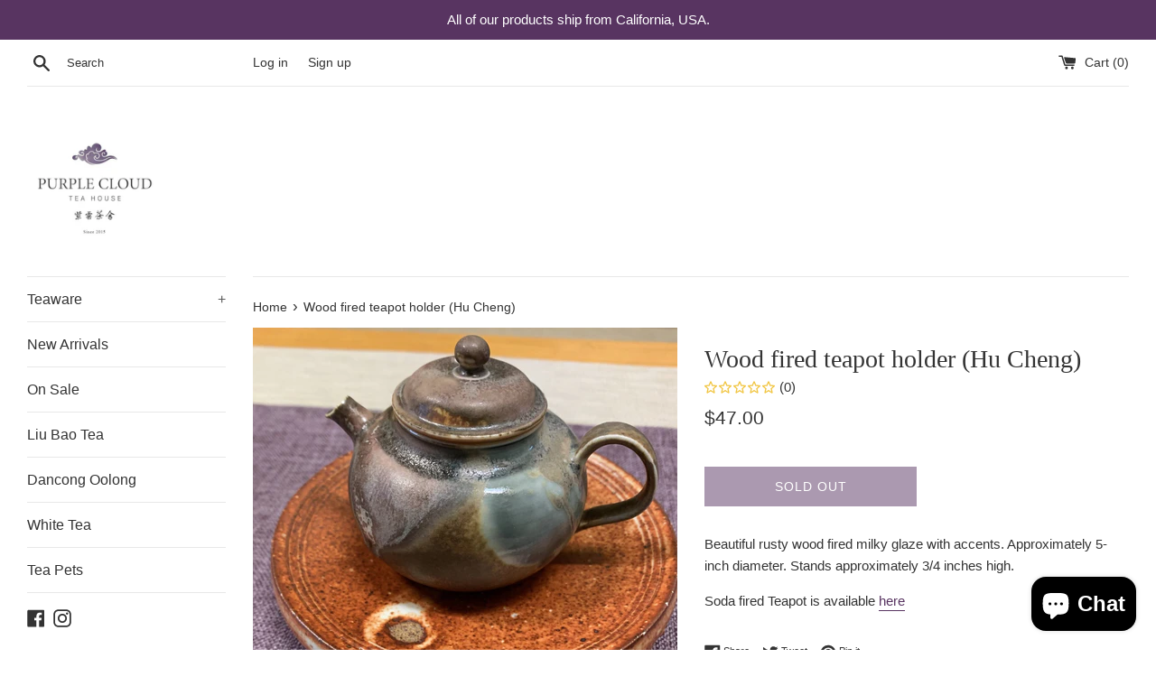

--- FILE ---
content_type: text/html; charset=utf-8
request_url: https://purplecloudteahouse.com/en-ca/products/wood-fired-teapot-holder
body_size: 29919
content:
<!doctype html>
<html class="supports-no-js" lang="en">
<head>
  <meta charset="utf-8">
  <meta http-equiv="X-UA-Compatible" content="IE=edge,chrome=1">
  <meta name="viewport" content="width=device-width,initial-scale=1">
  <meta name="theme-color" content="">
  <link rel="canonical" href="https://purplecloudteahouse.com/en-ca/products/wood-fired-teapot-holder">

  

  <title>
  Wood fired teapot holder (Hu Cheng) &ndash; Purple Cloud Tea House
  </title>

  
    <meta name="description" content="Beautiful rusty wood fired milky glaze with accents. Approximately 5-inch diameter. Stands approximately 3/4 inches high. Soda fired Teapot is available here">
  

  <!-- /snippets/social-meta-tags.liquid -->




<meta property="og:site_name" content="Purple Cloud Tea House">
<meta property="og:url" content="https://purplecloudteahouse.com/en-ca/products/wood-fired-teapot-holder">
<meta property="og:title" content="Wood fired teapot holder (Hu Cheng)">
<meta property="og:type" content="product">
<meta property="og:description" content="Beautiful rusty wood fired milky glaze with accents. Approximately 5-inch diameter. Stands approximately 3/4 inches high. Soda fired Teapot is available here">

  <meta property="og:price:amount" content="47.00">
  <meta property="og:price:currency" content="CAD">

<meta property="og:image" content="http://purplecloudteahouse.com/cdn/shop/products/image_3ace9c36-f349-4cc8-944d-986e44fb8335_1200x1200.jpg?v=1605481892"><meta property="og:image" content="http://purplecloudteahouse.com/cdn/shop/products/image_c666f7fe-4a83-4024-a9d2-bfcea641488d_1200x1200.jpg?v=1605481751"><meta property="og:image" content="http://purplecloudteahouse.com/cdn/shop/products/image_78bf57b4-1621-4298-a687-59c28fcd7298_1200x1200.jpg?v=1605481754">
<meta property="og:image:secure_url" content="https://purplecloudteahouse.com/cdn/shop/products/image_3ace9c36-f349-4cc8-944d-986e44fb8335_1200x1200.jpg?v=1605481892"><meta property="og:image:secure_url" content="https://purplecloudteahouse.com/cdn/shop/products/image_c666f7fe-4a83-4024-a9d2-bfcea641488d_1200x1200.jpg?v=1605481751"><meta property="og:image:secure_url" content="https://purplecloudteahouse.com/cdn/shop/products/image_78bf57b4-1621-4298-a687-59c28fcd7298_1200x1200.jpg?v=1605481754">


<meta name="twitter:card" content="summary_large_image">
<meta name="twitter:title" content="Wood fired teapot holder (Hu Cheng)">
<meta name="twitter:description" content="Beautiful rusty wood fired milky glaze with accents. Approximately 5-inch diameter. Stands approximately 3/4 inches high. Soda fired Teapot is available here">

  <style data-shopify>
  :root {
    --color-body-text: #333333;
    --color-body: #ffffff;
  }
</style>


  <script>
    document.documentElement.className = document.documentElement.className.replace('supports-no-js', 'supports-js');

    var theme = {
      strings: {
        addToCart: "Add to Cart",
        itemAddedToCart: "Item added to cart!",
        soldOut: "Sold Out",
        unavailable: "Unavailable",
        viewCart: "View cart",
        zoomClose: "Close (Esc)",
        zoomPrev: "Previous (Left arrow key)",
        zoomNext: "Next (Right arrow key)"
      },
      mapStrings: {
        addressError: "Error looking up that address",
        addressNoResults: "No results for that address",
        addressQueryLimit: "You have exceeded the Google API usage limit. Consider upgrading to a \u003ca href=\"https:\/\/developers.google.com\/maps\/premium\/usage-limits\"\u003ePremium Plan\u003c\/a\u003e.",
        authError: "There was a problem authenticating your Google Maps account."
      }
    };</script>

  <link href="//purplecloudteahouse.com/cdn/shop/t/7/assets/theme.scss.css?v=162846929767578978841759331790" rel="stylesheet" type="text/css" media="all" />

  <script>window.performance && window.performance.mark && window.performance.mark('shopify.content_for_header.start');</script><meta id="shopify-digital-wallet" name="shopify-digital-wallet" content="/18553907/digital_wallets/dialog">
<meta name="shopify-checkout-api-token" content="bc0e44e9047ea65d42c150a735897564">
<meta id="in-context-paypal-metadata" data-shop-id="18553907" data-venmo-supported="false" data-environment="production" data-locale="en_US" data-paypal-v4="true" data-currency="CAD">
<link rel="alternate" hreflang="x-default" href="https://purplecloudteahouse.com/products/wood-fired-teapot-holder">
<link rel="alternate" hreflang="en" href="https://purplecloudteahouse.com/products/wood-fired-teapot-holder">
<link rel="alternate" hreflang="en-CA" href="https://purplecloudteahouse.com/en-ca/products/wood-fired-teapot-holder">
<link rel="alternate" hreflang="fr-CA" href="https://purplecloudteahouse.com/fr-ca/products/wood-fired-teapot-holder">
<link rel="alternate" type="application/json+oembed" href="https://purplecloudteahouse.com/en-ca/products/wood-fired-teapot-holder.oembed">
<script async="async" src="/checkouts/internal/preloads.js?locale=en-CA"></script>
<link rel="preconnect" href="https://shop.app" crossorigin="anonymous">
<script async="async" src="https://shop.app/checkouts/internal/preloads.js?locale=en-CA&shop_id=18553907" crossorigin="anonymous"></script>
<script id="apple-pay-shop-capabilities" type="application/json">{"shopId":18553907,"countryCode":"US","currencyCode":"CAD","merchantCapabilities":["supports3DS"],"merchantId":"gid:\/\/shopify\/Shop\/18553907","merchantName":"Purple Cloud Tea House","requiredBillingContactFields":["postalAddress","email"],"requiredShippingContactFields":["postalAddress","email"],"shippingType":"shipping","supportedNetworks":["visa","masterCard","amex","discover","elo","jcb"],"total":{"type":"pending","label":"Purple Cloud Tea House","amount":"1.00"},"shopifyPaymentsEnabled":true,"supportsSubscriptions":true}</script>
<script id="shopify-features" type="application/json">{"accessToken":"bc0e44e9047ea65d42c150a735897564","betas":["rich-media-storefront-analytics"],"domain":"purplecloudteahouse.com","predictiveSearch":true,"shopId":18553907,"locale":"en"}</script>
<script>var Shopify = Shopify || {};
Shopify.shop = "purple-cloud-tea-house.myshopify.com";
Shopify.locale = "en";
Shopify.currency = {"active":"CAD","rate":"1.4044555"};
Shopify.country = "CA";
Shopify.theme = {"name":"Simple","id":120920834091,"schema_name":"Simple","schema_version":"12.6.1","theme_store_id":578,"role":"main"};
Shopify.theme.handle = "null";
Shopify.theme.style = {"id":null,"handle":null};
Shopify.cdnHost = "purplecloudteahouse.com/cdn";
Shopify.routes = Shopify.routes || {};
Shopify.routes.root = "/en-ca/";</script>
<script type="module">!function(o){(o.Shopify=o.Shopify||{}).modules=!0}(window);</script>
<script>!function(o){function n(){var o=[];function n(){o.push(Array.prototype.slice.apply(arguments))}return n.q=o,n}var t=o.Shopify=o.Shopify||{};t.loadFeatures=n(),t.autoloadFeatures=n()}(window);</script>
<script>
  window.ShopifyPay = window.ShopifyPay || {};
  window.ShopifyPay.apiHost = "shop.app\/pay";
  window.ShopifyPay.redirectState = null;
</script>
<script id="shop-js-analytics" type="application/json">{"pageType":"product"}</script>
<script defer="defer" async type="module" src="//purplecloudteahouse.com/cdn/shopifycloud/shop-js/modules/v2/client.init-shop-cart-sync_BdyHc3Nr.en.esm.js"></script>
<script defer="defer" async type="module" src="//purplecloudteahouse.com/cdn/shopifycloud/shop-js/modules/v2/chunk.common_Daul8nwZ.esm.js"></script>
<script type="module">
  await import("//purplecloudteahouse.com/cdn/shopifycloud/shop-js/modules/v2/client.init-shop-cart-sync_BdyHc3Nr.en.esm.js");
await import("//purplecloudteahouse.com/cdn/shopifycloud/shop-js/modules/v2/chunk.common_Daul8nwZ.esm.js");

  window.Shopify.SignInWithShop?.initShopCartSync?.({"fedCMEnabled":true,"windoidEnabled":true});

</script>
<script>
  window.Shopify = window.Shopify || {};
  if (!window.Shopify.featureAssets) window.Shopify.featureAssets = {};
  window.Shopify.featureAssets['shop-js'] = {"shop-cart-sync":["modules/v2/client.shop-cart-sync_QYOiDySF.en.esm.js","modules/v2/chunk.common_Daul8nwZ.esm.js"],"init-fed-cm":["modules/v2/client.init-fed-cm_DchLp9rc.en.esm.js","modules/v2/chunk.common_Daul8nwZ.esm.js"],"shop-button":["modules/v2/client.shop-button_OV7bAJc5.en.esm.js","modules/v2/chunk.common_Daul8nwZ.esm.js"],"init-windoid":["modules/v2/client.init-windoid_DwxFKQ8e.en.esm.js","modules/v2/chunk.common_Daul8nwZ.esm.js"],"shop-cash-offers":["modules/v2/client.shop-cash-offers_DWtL6Bq3.en.esm.js","modules/v2/chunk.common_Daul8nwZ.esm.js","modules/v2/chunk.modal_CQq8HTM6.esm.js"],"shop-toast-manager":["modules/v2/client.shop-toast-manager_CX9r1SjA.en.esm.js","modules/v2/chunk.common_Daul8nwZ.esm.js"],"init-shop-email-lookup-coordinator":["modules/v2/client.init-shop-email-lookup-coordinator_UhKnw74l.en.esm.js","modules/v2/chunk.common_Daul8nwZ.esm.js"],"pay-button":["modules/v2/client.pay-button_DzxNnLDY.en.esm.js","modules/v2/chunk.common_Daul8nwZ.esm.js"],"avatar":["modules/v2/client.avatar_BTnouDA3.en.esm.js"],"init-shop-cart-sync":["modules/v2/client.init-shop-cart-sync_BdyHc3Nr.en.esm.js","modules/v2/chunk.common_Daul8nwZ.esm.js"],"shop-login-button":["modules/v2/client.shop-login-button_D8B466_1.en.esm.js","modules/v2/chunk.common_Daul8nwZ.esm.js","modules/v2/chunk.modal_CQq8HTM6.esm.js"],"init-customer-accounts-sign-up":["modules/v2/client.init-customer-accounts-sign-up_C8fpPm4i.en.esm.js","modules/v2/client.shop-login-button_D8B466_1.en.esm.js","modules/v2/chunk.common_Daul8nwZ.esm.js","modules/v2/chunk.modal_CQq8HTM6.esm.js"],"init-shop-for-new-customer-accounts":["modules/v2/client.init-shop-for-new-customer-accounts_CVTO0Ztu.en.esm.js","modules/v2/client.shop-login-button_D8B466_1.en.esm.js","modules/v2/chunk.common_Daul8nwZ.esm.js","modules/v2/chunk.modal_CQq8HTM6.esm.js"],"init-customer-accounts":["modules/v2/client.init-customer-accounts_dRgKMfrE.en.esm.js","modules/v2/client.shop-login-button_D8B466_1.en.esm.js","modules/v2/chunk.common_Daul8nwZ.esm.js","modules/v2/chunk.modal_CQq8HTM6.esm.js"],"shop-follow-button":["modules/v2/client.shop-follow-button_CkZpjEct.en.esm.js","modules/v2/chunk.common_Daul8nwZ.esm.js","modules/v2/chunk.modal_CQq8HTM6.esm.js"],"lead-capture":["modules/v2/client.lead-capture_BntHBhfp.en.esm.js","modules/v2/chunk.common_Daul8nwZ.esm.js","modules/v2/chunk.modal_CQq8HTM6.esm.js"],"checkout-modal":["modules/v2/client.checkout-modal_CfxcYbTm.en.esm.js","modules/v2/chunk.common_Daul8nwZ.esm.js","modules/v2/chunk.modal_CQq8HTM6.esm.js"],"shop-login":["modules/v2/client.shop-login_Da4GZ2H6.en.esm.js","modules/v2/chunk.common_Daul8nwZ.esm.js","modules/v2/chunk.modal_CQq8HTM6.esm.js"],"payment-terms":["modules/v2/client.payment-terms_MV4M3zvL.en.esm.js","modules/v2/chunk.common_Daul8nwZ.esm.js","modules/v2/chunk.modal_CQq8HTM6.esm.js"]};
</script>
<script>(function() {
  var isLoaded = false;
  function asyncLoad() {
    if (isLoaded) return;
    isLoaded = true;
    var urls = ["https:\/\/cdn.shopify.com\/s\/files\/1\/1855\/3907\/t\/1\/assets\/rev_18553907.js?v=1727389762\u0026shop=purple-cloud-tea-house.myshopify.com","https:\/\/static2.rapidsearch.dev\/resultpage.js?shop=purple-cloud-tea-house.myshopify.com"];
    for (var i = 0; i < urls.length; i++) {
      var s = document.createElement('script');
      s.type = 'text/javascript';
      s.async = true;
      s.src = urls[i];
      var x = document.getElementsByTagName('script')[0];
      x.parentNode.insertBefore(s, x);
    }
  };
  if(window.attachEvent) {
    window.attachEvent('onload', asyncLoad);
  } else {
    window.addEventListener('load', asyncLoad, false);
  }
})();</script>
<script id="__st">var __st={"a":18553907,"offset":-28800,"reqid":"e787b986-fb03-4c62-90dc-58edeb4a83eb-1768993948","pageurl":"purplecloudteahouse.com\/en-ca\/products\/wood-fired-teapot-holder","u":"812ed98320e3","p":"product","rtyp":"product","rid":4846921875499};</script>
<script>window.ShopifyPaypalV4VisibilityTracking = true;</script>
<script id="captcha-bootstrap">!function(){'use strict';const t='contact',e='account',n='new_comment',o=[[t,t],['blogs',n],['comments',n],[t,'customer']],c=[[e,'customer_login'],[e,'guest_login'],[e,'recover_customer_password'],[e,'create_customer']],r=t=>t.map((([t,e])=>`form[action*='/${t}']:not([data-nocaptcha='true']) input[name='form_type'][value='${e}']`)).join(','),a=t=>()=>t?[...document.querySelectorAll(t)].map((t=>t.form)):[];function s(){const t=[...o],e=r(t);return a(e)}const i='password',u='form_key',d=['recaptcha-v3-token','g-recaptcha-response','h-captcha-response',i],f=()=>{try{return window.sessionStorage}catch{return}},m='__shopify_v',_=t=>t.elements[u];function p(t,e,n=!1){try{const o=window.sessionStorage,c=JSON.parse(o.getItem(e)),{data:r}=function(t){const{data:e,action:n}=t;return t[m]||n?{data:e,action:n}:{data:t,action:n}}(c);for(const[e,n]of Object.entries(r))t.elements[e]&&(t.elements[e].value=n);n&&o.removeItem(e)}catch(o){console.error('form repopulation failed',{error:o})}}const l='form_type',E='cptcha';function T(t){t.dataset[E]=!0}const w=window,h=w.document,L='Shopify',v='ce_forms',y='captcha';let A=!1;((t,e)=>{const n=(g='f06e6c50-85a8-45c8-87d0-21a2b65856fe',I='https://cdn.shopify.com/shopifycloud/storefront-forms-hcaptcha/ce_storefront_forms_captcha_hcaptcha.v1.5.2.iife.js',D={infoText:'Protected by hCaptcha',privacyText:'Privacy',termsText:'Terms'},(t,e,n)=>{const o=w[L][v],c=o.bindForm;if(c)return c(t,g,e,D).then(n);var r;o.q.push([[t,g,e,D],n]),r=I,A||(h.body.append(Object.assign(h.createElement('script'),{id:'captcha-provider',async:!0,src:r})),A=!0)});var g,I,D;w[L]=w[L]||{},w[L][v]=w[L][v]||{},w[L][v].q=[],w[L][y]=w[L][y]||{},w[L][y].protect=function(t,e){n(t,void 0,e),T(t)},Object.freeze(w[L][y]),function(t,e,n,w,h,L){const[v,y,A,g]=function(t,e,n){const i=e?o:[],u=t?c:[],d=[...i,...u],f=r(d),m=r(i),_=r(d.filter((([t,e])=>n.includes(e))));return[a(f),a(m),a(_),s()]}(w,h,L),I=t=>{const e=t.target;return e instanceof HTMLFormElement?e:e&&e.form},D=t=>v().includes(t);t.addEventListener('submit',(t=>{const e=I(t);if(!e)return;const n=D(e)&&!e.dataset.hcaptchaBound&&!e.dataset.recaptchaBound,o=_(e),c=g().includes(e)&&(!o||!o.value);(n||c)&&t.preventDefault(),c&&!n&&(function(t){try{if(!f())return;!function(t){const e=f();if(!e)return;const n=_(t);if(!n)return;const o=n.value;o&&e.removeItem(o)}(t);const e=Array.from(Array(32),(()=>Math.random().toString(36)[2])).join('');!function(t,e){_(t)||t.append(Object.assign(document.createElement('input'),{type:'hidden',name:u})),t.elements[u].value=e}(t,e),function(t,e){const n=f();if(!n)return;const o=[...t.querySelectorAll(`input[type='${i}']`)].map((({name:t})=>t)),c=[...d,...o],r={};for(const[a,s]of new FormData(t).entries())c.includes(a)||(r[a]=s);n.setItem(e,JSON.stringify({[m]:1,action:t.action,data:r}))}(t,e)}catch(e){console.error('failed to persist form',e)}}(e),e.submit())}));const S=(t,e)=>{t&&!t.dataset[E]&&(n(t,e.some((e=>e===t))),T(t))};for(const o of['focusin','change'])t.addEventListener(o,(t=>{const e=I(t);D(e)&&S(e,y())}));const B=e.get('form_key'),M=e.get(l),P=B&&M;t.addEventListener('DOMContentLoaded',(()=>{const t=y();if(P)for(const e of t)e.elements[l].value===M&&p(e,B);[...new Set([...A(),...v().filter((t=>'true'===t.dataset.shopifyCaptcha))])].forEach((e=>S(e,t)))}))}(h,new URLSearchParams(w.location.search),n,t,e,['guest_login'])})(!0,!0)}();</script>
<script integrity="sha256-4kQ18oKyAcykRKYeNunJcIwy7WH5gtpwJnB7kiuLZ1E=" data-source-attribution="shopify.loadfeatures" defer="defer" src="//purplecloudteahouse.com/cdn/shopifycloud/storefront/assets/storefront/load_feature-a0a9edcb.js" crossorigin="anonymous"></script>
<script crossorigin="anonymous" defer="defer" src="//purplecloudteahouse.com/cdn/shopifycloud/storefront/assets/shopify_pay/storefront-65b4c6d7.js?v=20250812"></script>
<script data-source-attribution="shopify.dynamic_checkout.dynamic.init">var Shopify=Shopify||{};Shopify.PaymentButton=Shopify.PaymentButton||{isStorefrontPortableWallets:!0,init:function(){window.Shopify.PaymentButton.init=function(){};var t=document.createElement("script");t.src="https://purplecloudteahouse.com/cdn/shopifycloud/portable-wallets/latest/portable-wallets.en.js",t.type="module",document.head.appendChild(t)}};
</script>
<script data-source-attribution="shopify.dynamic_checkout.buyer_consent">
  function portableWalletsHideBuyerConsent(e){var t=document.getElementById("shopify-buyer-consent"),n=document.getElementById("shopify-subscription-policy-button");t&&n&&(t.classList.add("hidden"),t.setAttribute("aria-hidden","true"),n.removeEventListener("click",e))}function portableWalletsShowBuyerConsent(e){var t=document.getElementById("shopify-buyer-consent"),n=document.getElementById("shopify-subscription-policy-button");t&&n&&(t.classList.remove("hidden"),t.removeAttribute("aria-hidden"),n.addEventListener("click",e))}window.Shopify?.PaymentButton&&(window.Shopify.PaymentButton.hideBuyerConsent=portableWalletsHideBuyerConsent,window.Shopify.PaymentButton.showBuyerConsent=portableWalletsShowBuyerConsent);
</script>
<script>
  function portableWalletsCleanup(e){e&&e.src&&console.error("Failed to load portable wallets script "+e.src);var t=document.querySelectorAll("shopify-accelerated-checkout .shopify-payment-button__skeleton, shopify-accelerated-checkout-cart .wallet-cart-button__skeleton"),e=document.getElementById("shopify-buyer-consent");for(let e=0;e<t.length;e++)t[e].remove();e&&e.remove()}function portableWalletsNotLoadedAsModule(e){e instanceof ErrorEvent&&"string"==typeof e.message&&e.message.includes("import.meta")&&"string"==typeof e.filename&&e.filename.includes("portable-wallets")&&(window.removeEventListener("error",portableWalletsNotLoadedAsModule),window.Shopify.PaymentButton.failedToLoad=e,"loading"===document.readyState?document.addEventListener("DOMContentLoaded",window.Shopify.PaymentButton.init):window.Shopify.PaymentButton.init())}window.addEventListener("error",portableWalletsNotLoadedAsModule);
</script>

<script type="module" src="https://purplecloudteahouse.com/cdn/shopifycloud/portable-wallets/latest/portable-wallets.en.js" onError="portableWalletsCleanup(this)" crossorigin="anonymous"></script>
<script nomodule>
  document.addEventListener("DOMContentLoaded", portableWalletsCleanup);
</script>

<link id="shopify-accelerated-checkout-styles" rel="stylesheet" media="screen" href="https://purplecloudteahouse.com/cdn/shopifycloud/portable-wallets/latest/accelerated-checkout-backwards-compat.css" crossorigin="anonymous">
<style id="shopify-accelerated-checkout-cart">
        #shopify-buyer-consent {
  margin-top: 1em;
  display: inline-block;
  width: 100%;
}

#shopify-buyer-consent.hidden {
  display: none;
}

#shopify-subscription-policy-button {
  background: none;
  border: none;
  padding: 0;
  text-decoration: underline;
  font-size: inherit;
  cursor: pointer;
}

#shopify-subscription-policy-button::before {
  box-shadow: none;
}

      </style>

<script>window.performance && window.performance.mark && window.performance.mark('shopify.content_for_header.end');</script>

  <script src="//purplecloudteahouse.com/cdn/shop/t/7/assets/jquery-1.11.0.min.js?v=32460426840832490021636416529" type="text/javascript"></script>
  <script src="//purplecloudteahouse.com/cdn/shop/t/7/assets/modernizr.min.js?v=44044439420609591321636416530" type="text/javascript"></script>

  <script src="//purplecloudteahouse.com/cdn/shop/t/7/assets/lazysizes.min.js?v=155223123402716617051636416530" async="async"></script>

  
  


  <script type="text/javascript">
    window.RapidSearchAdmin = false;
  </script>


<!-- BEGIN app block: shopify://apps/instafeed/blocks/head-block/c447db20-095d-4a10-9725-b5977662c9d5 --><link rel="preconnect" href="https://cdn.nfcube.com/">
<link rel="preconnect" href="https://scontent.cdninstagram.com/">






<!-- END app block --><script src="https://cdn.shopify.com/extensions/55fefd76-35ff-4656-98b5-29ebc814b57d/tydal-reviews-21/assets/rev-app-embed.js" type="text/javascript" defer="defer"></script>
<script src="https://cdn.shopify.com/extensions/e8878072-2f6b-4e89-8082-94b04320908d/inbox-1254/assets/inbox-chat-loader.js" type="text/javascript" defer="defer"></script>
<link href="https://monorail-edge.shopifysvc.com" rel="dns-prefetch">
<script>(function(){if ("sendBeacon" in navigator && "performance" in window) {try {var session_token_from_headers = performance.getEntriesByType('navigation')[0].serverTiming.find(x => x.name == '_s').description;} catch {var session_token_from_headers = undefined;}var session_cookie_matches = document.cookie.match(/_shopify_s=([^;]*)/);var session_token_from_cookie = session_cookie_matches && session_cookie_matches.length === 2 ? session_cookie_matches[1] : "";var session_token = session_token_from_headers || session_token_from_cookie || "";function handle_abandonment_event(e) {var entries = performance.getEntries().filter(function(entry) {return /monorail-edge.shopifysvc.com/.test(entry.name);});if (!window.abandonment_tracked && entries.length === 0) {window.abandonment_tracked = true;var currentMs = Date.now();var navigation_start = performance.timing.navigationStart;var payload = {shop_id: 18553907,url: window.location.href,navigation_start,duration: currentMs - navigation_start,session_token,page_type: "product"};window.navigator.sendBeacon("https://monorail-edge.shopifysvc.com/v1/produce", JSON.stringify({schema_id: "online_store_buyer_site_abandonment/1.1",payload: payload,metadata: {event_created_at_ms: currentMs,event_sent_at_ms: currentMs}}));}}window.addEventListener('pagehide', handle_abandonment_event);}}());</script>
<script id="web-pixels-manager-setup">(function e(e,d,r,n,o){if(void 0===o&&(o={}),!Boolean(null===(a=null===(i=window.Shopify)||void 0===i?void 0:i.analytics)||void 0===a?void 0:a.replayQueue)){var i,a;window.Shopify=window.Shopify||{};var t=window.Shopify;t.analytics=t.analytics||{};var s=t.analytics;s.replayQueue=[],s.publish=function(e,d,r){return s.replayQueue.push([e,d,r]),!0};try{self.performance.mark("wpm:start")}catch(e){}var l=function(){var e={modern:/Edge?\/(1{2}[4-9]|1[2-9]\d|[2-9]\d{2}|\d{4,})\.\d+(\.\d+|)|Firefox\/(1{2}[4-9]|1[2-9]\d|[2-9]\d{2}|\d{4,})\.\d+(\.\d+|)|Chrom(ium|e)\/(9{2}|\d{3,})\.\d+(\.\d+|)|(Maci|X1{2}).+ Version\/(15\.\d+|(1[6-9]|[2-9]\d|\d{3,})\.\d+)([,.]\d+|)( \(\w+\)|)( Mobile\/\w+|) Safari\/|Chrome.+OPR\/(9{2}|\d{3,})\.\d+\.\d+|(CPU[ +]OS|iPhone[ +]OS|CPU[ +]iPhone|CPU IPhone OS|CPU iPad OS)[ +]+(15[._]\d+|(1[6-9]|[2-9]\d|\d{3,})[._]\d+)([._]\d+|)|Android:?[ /-](13[3-9]|1[4-9]\d|[2-9]\d{2}|\d{4,})(\.\d+|)(\.\d+|)|Android.+Firefox\/(13[5-9]|1[4-9]\d|[2-9]\d{2}|\d{4,})\.\d+(\.\d+|)|Android.+Chrom(ium|e)\/(13[3-9]|1[4-9]\d|[2-9]\d{2}|\d{4,})\.\d+(\.\d+|)|SamsungBrowser\/([2-9]\d|\d{3,})\.\d+/,legacy:/Edge?\/(1[6-9]|[2-9]\d|\d{3,})\.\d+(\.\d+|)|Firefox\/(5[4-9]|[6-9]\d|\d{3,})\.\d+(\.\d+|)|Chrom(ium|e)\/(5[1-9]|[6-9]\d|\d{3,})\.\d+(\.\d+|)([\d.]+$|.*Safari\/(?![\d.]+ Edge\/[\d.]+$))|(Maci|X1{2}).+ Version\/(10\.\d+|(1[1-9]|[2-9]\d|\d{3,})\.\d+)([,.]\d+|)( \(\w+\)|)( Mobile\/\w+|) Safari\/|Chrome.+OPR\/(3[89]|[4-9]\d|\d{3,})\.\d+\.\d+|(CPU[ +]OS|iPhone[ +]OS|CPU[ +]iPhone|CPU IPhone OS|CPU iPad OS)[ +]+(10[._]\d+|(1[1-9]|[2-9]\d|\d{3,})[._]\d+)([._]\d+|)|Android:?[ /-](13[3-9]|1[4-9]\d|[2-9]\d{2}|\d{4,})(\.\d+|)(\.\d+|)|Mobile Safari.+OPR\/([89]\d|\d{3,})\.\d+\.\d+|Android.+Firefox\/(13[5-9]|1[4-9]\d|[2-9]\d{2}|\d{4,})\.\d+(\.\d+|)|Android.+Chrom(ium|e)\/(13[3-9]|1[4-9]\d|[2-9]\d{2}|\d{4,})\.\d+(\.\d+|)|Android.+(UC? ?Browser|UCWEB|U3)[ /]?(15\.([5-9]|\d{2,})|(1[6-9]|[2-9]\d|\d{3,})\.\d+)\.\d+|SamsungBrowser\/(5\.\d+|([6-9]|\d{2,})\.\d+)|Android.+MQ{2}Browser\/(14(\.(9|\d{2,})|)|(1[5-9]|[2-9]\d|\d{3,})(\.\d+|))(\.\d+|)|K[Aa][Ii]OS\/(3\.\d+|([4-9]|\d{2,})\.\d+)(\.\d+|)/},d=e.modern,r=e.legacy,n=navigator.userAgent;return n.match(d)?"modern":n.match(r)?"legacy":"unknown"}(),u="modern"===l?"modern":"legacy",c=(null!=n?n:{modern:"",legacy:""})[u],f=function(e){return[e.baseUrl,"/wpm","/b",e.hashVersion,"modern"===e.buildTarget?"m":"l",".js"].join("")}({baseUrl:d,hashVersion:r,buildTarget:u}),m=function(e){var d=e.version,r=e.bundleTarget,n=e.surface,o=e.pageUrl,i=e.monorailEndpoint;return{emit:function(e){var a=e.status,t=e.errorMsg,s=(new Date).getTime(),l=JSON.stringify({metadata:{event_sent_at_ms:s},events:[{schema_id:"web_pixels_manager_load/3.1",payload:{version:d,bundle_target:r,page_url:o,status:a,surface:n,error_msg:t},metadata:{event_created_at_ms:s}}]});if(!i)return console&&console.warn&&console.warn("[Web Pixels Manager] No Monorail endpoint provided, skipping logging."),!1;try{return self.navigator.sendBeacon.bind(self.navigator)(i,l)}catch(e){}var u=new XMLHttpRequest;try{return u.open("POST",i,!0),u.setRequestHeader("Content-Type","text/plain"),u.send(l),!0}catch(e){return console&&console.warn&&console.warn("[Web Pixels Manager] Got an unhandled error while logging to Monorail."),!1}}}}({version:r,bundleTarget:l,surface:e.surface,pageUrl:self.location.href,monorailEndpoint:e.monorailEndpoint});try{o.browserTarget=l,function(e){var d=e.src,r=e.async,n=void 0===r||r,o=e.onload,i=e.onerror,a=e.sri,t=e.scriptDataAttributes,s=void 0===t?{}:t,l=document.createElement("script"),u=document.querySelector("head"),c=document.querySelector("body");if(l.async=n,l.src=d,a&&(l.integrity=a,l.crossOrigin="anonymous"),s)for(var f in s)if(Object.prototype.hasOwnProperty.call(s,f))try{l.dataset[f]=s[f]}catch(e){}if(o&&l.addEventListener("load",o),i&&l.addEventListener("error",i),u)u.appendChild(l);else{if(!c)throw new Error("Did not find a head or body element to append the script");c.appendChild(l)}}({src:f,async:!0,onload:function(){if(!function(){var e,d;return Boolean(null===(d=null===(e=window.Shopify)||void 0===e?void 0:e.analytics)||void 0===d?void 0:d.initialized)}()){var d=window.webPixelsManager.init(e)||void 0;if(d){var r=window.Shopify.analytics;r.replayQueue.forEach((function(e){var r=e[0],n=e[1],o=e[2];d.publishCustomEvent(r,n,o)})),r.replayQueue=[],r.publish=d.publishCustomEvent,r.visitor=d.visitor,r.initialized=!0}}},onerror:function(){return m.emit({status:"failed",errorMsg:"".concat(f," has failed to load")})},sri:function(e){var d=/^sha384-[A-Za-z0-9+/=]+$/;return"string"==typeof e&&d.test(e)}(c)?c:"",scriptDataAttributes:o}),m.emit({status:"loading"})}catch(e){m.emit({status:"failed",errorMsg:(null==e?void 0:e.message)||"Unknown error"})}}})({shopId: 18553907,storefrontBaseUrl: "https://purplecloudteahouse.com",extensionsBaseUrl: "https://extensions.shopifycdn.com/cdn/shopifycloud/web-pixels-manager",monorailEndpoint: "https://monorail-edge.shopifysvc.com/unstable/produce_batch",surface: "storefront-renderer",enabledBetaFlags: ["2dca8a86"],webPixelsConfigList: [{"id":"1126793259","configuration":"{\"storeId\":\"purple-cloud-tea-house.myshopify.com\"}","eventPayloadVersion":"v1","runtimeContext":"STRICT","scriptVersion":"e7ff4835c2df0be089f361b898b8b040","type":"APP","apiClientId":3440817,"privacyPurposes":["ANALYTICS"],"dataSharingAdjustments":{"protectedCustomerApprovalScopes":["read_customer_personal_data"]}},{"id":"249561131","configuration":"{\"shopId\":\"5521\"}","eventPayloadVersion":"v1","runtimeContext":"STRICT","scriptVersion":"e46595b10fdc5e1674d5c89a8c843bb3","type":"APP","apiClientId":5443297,"privacyPurposes":["ANALYTICS","MARKETING","SALE_OF_DATA"],"dataSharingAdjustments":{"protectedCustomerApprovalScopes":["read_customer_address","read_customer_email","read_customer_name","read_customer_personal_data","read_customer_phone"]}},{"id":"shopify-app-pixel","configuration":"{}","eventPayloadVersion":"v1","runtimeContext":"STRICT","scriptVersion":"0450","apiClientId":"shopify-pixel","type":"APP","privacyPurposes":["ANALYTICS","MARKETING"]},{"id":"shopify-custom-pixel","eventPayloadVersion":"v1","runtimeContext":"LAX","scriptVersion":"0450","apiClientId":"shopify-pixel","type":"CUSTOM","privacyPurposes":["ANALYTICS","MARKETING"]}],isMerchantRequest: false,initData: {"shop":{"name":"Purple Cloud Tea House","paymentSettings":{"currencyCode":"USD"},"myshopifyDomain":"purple-cloud-tea-house.myshopify.com","countryCode":"US","storefrontUrl":"https:\/\/purplecloudteahouse.com\/en-ca"},"customer":null,"cart":null,"checkout":null,"productVariants":[{"price":{"amount":47.0,"currencyCode":"CAD"},"product":{"title":"Wood fired teapot holder (Hu Cheng)","vendor":"Purple Cloud Tea House","id":"4846921875499","untranslatedTitle":"Wood fired teapot holder (Hu Cheng)","url":"\/en-ca\/products\/wood-fired-teapot-holder","type":""},"id":"32991283118123","image":{"src":"\/\/purplecloudteahouse.com\/cdn\/shop\/products\/image_3ace9c36-f349-4cc8-944d-986e44fb8335.jpg?v=1605481892"},"sku":"","title":"Default Title","untranslatedTitle":"Default Title"}],"purchasingCompany":null},},"https://purplecloudteahouse.com/cdn","fcfee988w5aeb613cpc8e4bc33m6693e112",{"modern":"","legacy":""},{"shopId":"18553907","storefrontBaseUrl":"https:\/\/purplecloudteahouse.com","extensionBaseUrl":"https:\/\/extensions.shopifycdn.com\/cdn\/shopifycloud\/web-pixels-manager","surface":"storefront-renderer","enabledBetaFlags":"[\"2dca8a86\"]","isMerchantRequest":"false","hashVersion":"fcfee988w5aeb613cpc8e4bc33m6693e112","publish":"custom","events":"[[\"page_viewed\",{}],[\"product_viewed\",{\"productVariant\":{\"price\":{\"amount\":47.0,\"currencyCode\":\"CAD\"},\"product\":{\"title\":\"Wood fired teapot holder (Hu Cheng)\",\"vendor\":\"Purple Cloud Tea House\",\"id\":\"4846921875499\",\"untranslatedTitle\":\"Wood fired teapot holder (Hu Cheng)\",\"url\":\"\/en-ca\/products\/wood-fired-teapot-holder\",\"type\":\"\"},\"id\":\"32991283118123\",\"image\":{\"src\":\"\/\/purplecloudteahouse.com\/cdn\/shop\/products\/image_3ace9c36-f349-4cc8-944d-986e44fb8335.jpg?v=1605481892\"},\"sku\":\"\",\"title\":\"Default Title\",\"untranslatedTitle\":\"Default Title\"}}]]"});</script><script>
  window.ShopifyAnalytics = window.ShopifyAnalytics || {};
  window.ShopifyAnalytics.meta = window.ShopifyAnalytics.meta || {};
  window.ShopifyAnalytics.meta.currency = 'CAD';
  var meta = {"product":{"id":4846921875499,"gid":"gid:\/\/shopify\/Product\/4846921875499","vendor":"Purple Cloud Tea House","type":"","handle":"wood-fired-teapot-holder","variants":[{"id":32991283118123,"price":4700,"name":"Wood fired teapot holder (Hu Cheng)","public_title":null,"sku":""}],"remote":false},"page":{"pageType":"product","resourceType":"product","resourceId":4846921875499,"requestId":"e787b986-fb03-4c62-90dc-58edeb4a83eb-1768993948"}};
  for (var attr in meta) {
    window.ShopifyAnalytics.meta[attr] = meta[attr];
  }
</script>
<script class="analytics">
  (function () {
    var customDocumentWrite = function(content) {
      var jquery = null;

      if (window.jQuery) {
        jquery = window.jQuery;
      } else if (window.Checkout && window.Checkout.$) {
        jquery = window.Checkout.$;
      }

      if (jquery) {
        jquery('body').append(content);
      }
    };

    var hasLoggedConversion = function(token) {
      if (token) {
        return document.cookie.indexOf('loggedConversion=' + token) !== -1;
      }
      return false;
    }

    var setCookieIfConversion = function(token) {
      if (token) {
        var twoMonthsFromNow = new Date(Date.now());
        twoMonthsFromNow.setMonth(twoMonthsFromNow.getMonth() + 2);

        document.cookie = 'loggedConversion=' + token + '; expires=' + twoMonthsFromNow;
      }
    }

    var trekkie = window.ShopifyAnalytics.lib = window.trekkie = window.trekkie || [];
    if (trekkie.integrations) {
      return;
    }
    trekkie.methods = [
      'identify',
      'page',
      'ready',
      'track',
      'trackForm',
      'trackLink'
    ];
    trekkie.factory = function(method) {
      return function() {
        var args = Array.prototype.slice.call(arguments);
        args.unshift(method);
        trekkie.push(args);
        return trekkie;
      };
    };
    for (var i = 0; i < trekkie.methods.length; i++) {
      var key = trekkie.methods[i];
      trekkie[key] = trekkie.factory(key);
    }
    trekkie.load = function(config) {
      trekkie.config = config || {};
      trekkie.config.initialDocumentCookie = document.cookie;
      var first = document.getElementsByTagName('script')[0];
      var script = document.createElement('script');
      script.type = 'text/javascript';
      script.onerror = function(e) {
        var scriptFallback = document.createElement('script');
        scriptFallback.type = 'text/javascript';
        scriptFallback.onerror = function(error) {
                var Monorail = {
      produce: function produce(monorailDomain, schemaId, payload) {
        var currentMs = new Date().getTime();
        var event = {
          schema_id: schemaId,
          payload: payload,
          metadata: {
            event_created_at_ms: currentMs,
            event_sent_at_ms: currentMs
          }
        };
        return Monorail.sendRequest("https://" + monorailDomain + "/v1/produce", JSON.stringify(event));
      },
      sendRequest: function sendRequest(endpointUrl, payload) {
        // Try the sendBeacon API
        if (window && window.navigator && typeof window.navigator.sendBeacon === 'function' && typeof window.Blob === 'function' && !Monorail.isIos12()) {
          var blobData = new window.Blob([payload], {
            type: 'text/plain'
          });

          if (window.navigator.sendBeacon(endpointUrl, blobData)) {
            return true;
          } // sendBeacon was not successful

        } // XHR beacon

        var xhr = new XMLHttpRequest();

        try {
          xhr.open('POST', endpointUrl);
          xhr.setRequestHeader('Content-Type', 'text/plain');
          xhr.send(payload);
        } catch (e) {
          console.log(e);
        }

        return false;
      },
      isIos12: function isIos12() {
        return window.navigator.userAgent.lastIndexOf('iPhone; CPU iPhone OS 12_') !== -1 || window.navigator.userAgent.lastIndexOf('iPad; CPU OS 12_') !== -1;
      }
    };
    Monorail.produce('monorail-edge.shopifysvc.com',
      'trekkie_storefront_load_errors/1.1',
      {shop_id: 18553907,
      theme_id: 120920834091,
      app_name: "storefront",
      context_url: window.location.href,
      source_url: "//purplecloudteahouse.com/cdn/s/trekkie.storefront.cd680fe47e6c39ca5d5df5f0a32d569bc48c0f27.min.js"});

        };
        scriptFallback.async = true;
        scriptFallback.src = '//purplecloudteahouse.com/cdn/s/trekkie.storefront.cd680fe47e6c39ca5d5df5f0a32d569bc48c0f27.min.js';
        first.parentNode.insertBefore(scriptFallback, first);
      };
      script.async = true;
      script.src = '//purplecloudteahouse.com/cdn/s/trekkie.storefront.cd680fe47e6c39ca5d5df5f0a32d569bc48c0f27.min.js';
      first.parentNode.insertBefore(script, first);
    };
    trekkie.load(
      {"Trekkie":{"appName":"storefront","development":false,"defaultAttributes":{"shopId":18553907,"isMerchantRequest":null,"themeId":120920834091,"themeCityHash":"5885260970179466577","contentLanguage":"en","currency":"CAD","eventMetadataId":"38226e71-b0d0-469b-a748-3727ac0cf82f"},"isServerSideCookieWritingEnabled":true,"monorailRegion":"shop_domain","enabledBetaFlags":["65f19447"]},"Session Attribution":{},"S2S":{"facebookCapiEnabled":false,"source":"trekkie-storefront-renderer","apiClientId":580111}}
    );

    var loaded = false;
    trekkie.ready(function() {
      if (loaded) return;
      loaded = true;

      window.ShopifyAnalytics.lib = window.trekkie;

      var originalDocumentWrite = document.write;
      document.write = customDocumentWrite;
      try { window.ShopifyAnalytics.merchantGoogleAnalytics.call(this); } catch(error) {};
      document.write = originalDocumentWrite;

      window.ShopifyAnalytics.lib.page(null,{"pageType":"product","resourceType":"product","resourceId":4846921875499,"requestId":"e787b986-fb03-4c62-90dc-58edeb4a83eb-1768993948","shopifyEmitted":true});

      var match = window.location.pathname.match(/checkouts\/(.+)\/(thank_you|post_purchase)/)
      var token = match? match[1]: undefined;
      if (!hasLoggedConversion(token)) {
        setCookieIfConversion(token);
        window.ShopifyAnalytics.lib.track("Viewed Product",{"currency":"CAD","variantId":32991283118123,"productId":4846921875499,"productGid":"gid:\/\/shopify\/Product\/4846921875499","name":"Wood fired teapot holder (Hu Cheng)","price":"47.00","sku":"","brand":"Purple Cloud Tea House","variant":null,"category":"","nonInteraction":true,"remote":false},undefined,undefined,{"shopifyEmitted":true});
      window.ShopifyAnalytics.lib.track("monorail:\/\/trekkie_storefront_viewed_product\/1.1",{"currency":"CAD","variantId":32991283118123,"productId":4846921875499,"productGid":"gid:\/\/shopify\/Product\/4846921875499","name":"Wood fired teapot holder (Hu Cheng)","price":"47.00","sku":"","brand":"Purple Cloud Tea House","variant":null,"category":"","nonInteraction":true,"remote":false,"referer":"https:\/\/purplecloudteahouse.com\/en-ca\/products\/wood-fired-teapot-holder"});
      }
    });


        var eventsListenerScript = document.createElement('script');
        eventsListenerScript.async = true;
        eventsListenerScript.src = "//purplecloudteahouse.com/cdn/shopifycloud/storefront/assets/shop_events_listener-3da45d37.js";
        document.getElementsByTagName('head')[0].appendChild(eventsListenerScript);

})();</script>
<script
  defer
  src="https://purplecloudteahouse.com/cdn/shopifycloud/perf-kit/shopify-perf-kit-3.0.4.min.js"
  data-application="storefront-renderer"
  data-shop-id="18553907"
  data-render-region="gcp-us-central1"
  data-page-type="product"
  data-theme-instance-id="120920834091"
  data-theme-name="Simple"
  data-theme-version="12.6.1"
  data-monorail-region="shop_domain"
  data-resource-timing-sampling-rate="10"
  data-shs="true"
  data-shs-beacon="true"
  data-shs-export-with-fetch="true"
  data-shs-logs-sample-rate="1"
  data-shs-beacon-endpoint="https://purplecloudteahouse.com/api/collect"
></script>
</head>

<body id="wood-fired-teapot-holder-hu-cheng" class="template-product">

  <a class="in-page-link visually-hidden skip-link" href="#MainContent">Skip to content</a>

  <div id="shopify-section-header" class="shopify-section">

  <style>
    .site-header__logo {
      width: 150px;
    }
    #HeaderLogoWrapper {
      max-width: 150px !important;
    }
  </style>
  <style>
    .announcement-bar--link:hover {
      

      
        background-color: #643b6e;
      
    }
  </style>

  
    <div class="announcement-bar">
  

    <p class="announcement-bar__message site-wrapper">All of our products ship from California, USA.</p>

  
    </div>
  


<div class="site-wrapper">
  <div class="top-bar grid">

    <div class="grid__item medium-up--one-fifth small--one-half">
      <div class="top-bar__search">
        <a href="/en-ca/search" class="medium-up--hide">
          <svg aria-hidden="true" focusable="false" role="presentation" class="icon icon-search" viewBox="0 0 20 20"><path fill="#444" d="M18.64 17.02l-5.31-5.31c.81-1.08 1.26-2.43 1.26-3.87C14.5 4.06 11.44 1 7.75 1S1 4.06 1 7.75s3.06 6.75 6.75 6.75c1.44 0 2.79-.45 3.87-1.26l5.31 5.31c.45.45 1.26.54 1.71.09.45-.36.45-1.17 0-1.62zM3.25 7.75c0-2.52 1.98-4.5 4.5-4.5s4.5 1.98 4.5 4.5-1.98 4.5-4.5 4.5-4.5-1.98-4.5-4.5z"/></svg>
        </a>
        <form action="/en-ca/search" method="get" class="search-bar small--hide" role="search">
          
          <button type="submit" class="search-bar__submit">
            <svg aria-hidden="true" focusable="false" role="presentation" class="icon icon-search" viewBox="0 0 20 20"><path fill="#444" d="M18.64 17.02l-5.31-5.31c.81-1.08 1.26-2.43 1.26-3.87C14.5 4.06 11.44 1 7.75 1S1 4.06 1 7.75s3.06 6.75 6.75 6.75c1.44 0 2.79-.45 3.87-1.26l5.31 5.31c.45.45 1.26.54 1.71.09.45-.36.45-1.17 0-1.62zM3.25 7.75c0-2.52 1.98-4.5 4.5-4.5s4.5 1.98 4.5 4.5-1.98 4.5-4.5 4.5-4.5-1.98-4.5-4.5z"/></svg>
            <span class="icon__fallback-text">Search</span>
          </button>
          <input type="search" name="q" class="search-bar__input" value="" placeholder="Search" aria-label="Search">
        </form>
      </div>
    </div>

    
      <div class="grid__item medium-up--two-fifths small--hide">
        <span class="customer-links small--hide">
          
            <a href="https://purplecloudteahouse.com/customer_authentication/redirect?locale=en&amp;region_country=CA" id="customer_login_link">Log in</a>
            <span class="vertical-divider"></span>
            <a href="https://shopify.com/18553907/account?locale=en" id="customer_register_link">Sign up</a>
          
        </span>
      </div>
    

    <div class="grid__item  medium-up--two-fifths  small--one-half text-right">
      <a href="/en-ca/cart" class="site-header__cart">
        <svg aria-hidden="true" focusable="false" role="presentation" class="icon icon-cart" viewBox="0 0 20 20"><path fill="#444" d="M18.936 5.564c-.144-.175-.35-.207-.55-.207h-.003L6.774 4.286c-.272 0-.417.089-.491.18-.079.096-.16.263-.094.585l2.016 5.705c.163.407.642.673 1.068.673h8.401c.433 0 .854-.285.941-.725l.484-4.571c.045-.221-.015-.388-.163-.567z"/><path fill="#444" d="M17.107 12.5H7.659L4.98 4.117l-.362-1.059c-.138-.401-.292-.559-.695-.559H.924c-.411 0-.748.303-.748.714s.337.714.748.714h2.413l3.002 9.48c.126.38.295.52.942.52h9.825c.411 0 .748-.303.748-.714s-.336-.714-.748-.714zM10.424 16.23a1.498 1.498 0 1 1-2.997 0 1.498 1.498 0 0 1 2.997 0zM16.853 16.23a1.498 1.498 0 1 1-2.997 0 1.498 1.498 0 0 1 2.997 0z"/></svg>
        <span class="small--hide">
          Cart
          (<span id="CartCount">0</span>)
        </span>
      </a>
    </div>
  </div>

  <hr class="small--hide hr--border">

  <header class="site-header grid medium-up--grid--table" role="banner">
    <div class="grid__item small--text-center">
      <div itemscope itemtype="http://schema.org/Organization">
        

          <div id="HeaderLogoWrapper" class="supports-js">
            <a href="/en-ca" itemprop="url" style="padding-top:100.0%; display: block;">
              <img id="HeaderLogo"
                   class="lazyload"
                   src="//purplecloudteahouse.com/cdn/shop/files/since2015logo_150x150.jpg?v=1614312793"
                   data-src="//purplecloudteahouse.com/cdn/shop/files/since2015logo_{width}x.jpg?v=1614312793"
                   data-widths="[180, 360, 540, 720, 900, 1080, 1296, 1512, 1728, 2048]"
                   data-aspectratio="1.0183663605606572"
                   data-sizes="auto"
                   alt="Purple Cloud Tea House"
                   itemprop="logo">
            </a>
          </div>
          <noscript>
            
            <a href="/en-ca" itemprop="url">
              <img class="site-header__logo" src="//purplecloudteahouse.com/cdn/shop/files/since2015logo_150x.jpg?v=1614312793"
              srcset="//purplecloudteahouse.com/cdn/shop/files/since2015logo_150x.jpg?v=1614312793 1x, //purplecloudteahouse.com/cdn/shop/files/since2015logo_150x@2x.jpg?v=1614312793 2x"
              alt="Purple Cloud Tea House"
              itemprop="logo">
            </a>
          </noscript>
          
        
      </div>
    </div>
    
  </header>
</div>




</div>

    

  <div class="site-wrapper">

    <div class="grid">

      <div id="shopify-section-sidebar" class="shopify-section"><div data-section-id="sidebar" data-section-type="sidebar-section">
  <nav class="grid__item small--text-center medium-up--one-fifth" role="navigation">
    <hr class="hr--small medium-up--hide">
    <button id="ToggleMobileMenu" class="mobile-menu-icon medium-up--hide" aria-haspopup="true" aria-owns="SiteNav">
      <span class="line"></span>
      <span class="line"></span>
      <span class="line"></span>
      <span class="line"></span>
      <span class="icon__fallback-text">Menu</span>
    </button>
    <div id="SiteNav" class="site-nav" role="menu">
      <ul class="list--nav">
        
          
          
            

            

            <li class="site-nav--has-submenu site-nav__item">
              <button class="site-nav__link btn--link site-nav__expand" aria-expanded="false" aria-controls="Collapsible-1">
                Teaware
                <span class="site-nav__link__text" aria-hidden="true">+</span>
              </button>
              <ul id="Collapsible-1" class="site-nav__submenu site-nav__submenu--collapsed" aria-hidden="true" style="display: none;">
                
                  
                    <li >
                      <a href="/en-ca/collections/yixing-teapots-by-lin-hanpeng-and-chen-chunhong-studio" class="site-nav__link">Yixing Teapots by Lin Hanpeng and Chen Chunhong Studio</a>
                    </li>
                  
                
                  
                    <li >
                      <a href="/en-ca/collections/chaozhou-teapots" class="site-nav__link">Chaozhou Teapots</a>
                    </li>
                  
                
                  
                    

                    

                    <li class="site-nav--has-submenu">
                      <button class="site-nav__link btn--link site-nav__expand" aria-expanded="false" aria-controls="Collapsible-1-3">
                        All Teapots
                        <span class="site-nav__link__text" aria-hidden="true">+</span>
                      </button>
                      <ul id="Collapsible-1-3" class="site-nav__submenu site-nav__submenu--grandchild site-nav__submenu--collapsed" aria-hidden="true" style="display: none;">
                        
                          <li class="site-nav__grandchild">
                            <a href="/en-ca/collections/yixing-pottery" class="site-nav__link">Yixing Pottery</a>
                          </li>
                        
                          <li class="site-nav__grandchild">
                            <a href="/en-ca/collections/qinzhou-nixing-pottery" class="site-nav__link">Qinzhou Nixing Pottery</a>
                          </li>
                        
                      </ul>
                    </li>
                  
                
                  
                    <li >
                      <a href="/en-ca/collections/qinzhou-nixing-pottery" class="site-nav__link">Qinzhou Nixing Pottery</a>
                    </li>
                  
                
                  
                    <li >
                      <a href="/en-ca/collections/chaozhou-pottery" class="site-nav__link">Chaozhou Pottery</a>
                    </li>
                  
                
                  
                    <li >
                      <a href="/en-ca/collections/yuzhou-pottery" class="site-nav__link">Yuzhou Pottery</a>
                    </li>
                  
                
                  
                    <li >
                      <a href="/en-ca/collections/fairness-pitchers" class="site-nav__link">Fairness Pitchers</a>
                    </li>
                  
                
                  
                    <li >
                      <a href="/en-ca/collections/charcoal-and-electric-stoves" class="site-nav__link">Charcoal and Electric Stoves</a>
                    </li>
                  
                
                  
                    <li >
                      <a href="/en-ca/collections/boiling-pots-and-kettles" class="site-nav__link">Boiling Pots and Kettles</a>
                    </li>
                  
                
                  
                    <li >
                      <a href="/en-ca/collections/glazed-ceramic-collection" class="site-nav__link">Glazed Ceramic Collection</a>
                    </li>
                  
                
                  
                    <li >
                      <a href="/en-ca/collections/glass-collection" class="site-nav__link">Glass Collection</a>
                    </li>
                  
                
                  
                    <li >
                      <a href="/en-ca/collections/gaiwans" class="site-nav__link">Gaiwans</a>
                    </li>
                  
                
                  
                    <li >
                      <a href="/en-ca/collections/cups" class="site-nav__link">Teacups</a>
                    </li>
                  
                
                  
                    <li >
                      <a href="/en-ca/collections/tea-boats" class="site-nav__link">Tea Trays</a>
                    </li>
                  
                
                  
                    <li >
                      <a href="/en-ca/collections/tea-sets" class="site-nav__link">Tea Sets</a>
                    </li>
                  
                
                  
                    <li >
                      <a href="/en-ca/collections/travel" class="site-nav__link">Travel</a>
                    </li>
                  
                
                  
                    <li >
                      <a href="/en-ca/collections/coasters" class="site-nav__link">Coasters</a>
                    </li>
                  
                
                  
                    <li >
                      <a href="/en-ca/collections/vintage-and-collectibles" class="site-nav__link">Vintage &amp; Collectibles</a>
                    </li>
                  
                
                  
                    <li >
                      <a href="/en-ca/collections/tea-tools" class="site-nav__link">Accessories</a>
                    </li>
                  
                
              </ul>
            </li>
          
        
          
          
            <li class="site-nav__item">
              <a href="/en-ca" class="site-nav__link">New Arrivals</a>
            </li>
          
        
          
          
            <li class="site-nav__item">
              <a href="/en-ca/collections/clearance-1" class="site-nav__link">On Sale</a>
            </li>
          
        
          
          
            <li class="site-nav__item">
              <a href="/en-ca/collections/liu-bao" class="site-nav__link">Liu Bao Tea</a>
            </li>
          
        
          
          
            <li class="site-nav__item">
              <a href="/en-ca/collections/dancong-oolong" class="site-nav__link">Dancong Oolong</a>
            </li>
          
        
          
          
            <li class="site-nav__item">
              <a href="/en-ca/collections/white-tea" class="site-nav__link">White Tea</a>
            </li>
          
        
          
          
            <li class="site-nav__item">
              <a href="/en-ca/collections/tea-pets-1" class="site-nav__link">Tea Pets</a>
            </li>
          
        
        
          
            <li>
              <a href="https://purplecloudteahouse.com/customer_authentication/redirect?locale=en&region_country=CA" class="site-nav__link site-nav--account medium-up--hide">Log in</a>
            </li>
            <li>
              <a href="https://shopify.com/18553907/account?locale=en" class="site-nav__link site-nav--account medium-up--hide">Sign up</a>
            </li>
          
        
      </ul>
      <ul class="list--inline social-links">
        
          <li>
            <a href="https://www.facebook.com/purplecloudteahouse" title="Purple Cloud Tea House on Facebook">
              <svg aria-hidden="true" focusable="false" role="presentation" class="icon icon-facebook" viewBox="0 0 20 20"><path fill="#444" d="M18.05.811q.439 0 .744.305t.305.744v16.637q0 .439-.305.744t-.744.305h-4.732v-7.221h2.415l.342-2.854h-2.757v-1.83q0-.659.293-1t1.073-.342h1.488V3.762q-.976-.098-2.171-.098-1.634 0-2.635.964t-1 2.72V9.47H7.951v2.854h2.415v7.221H1.413q-.439 0-.744-.305t-.305-.744V1.859q0-.439.305-.744T1.413.81H18.05z"/></svg>
              <span class="icon__fallback-text">Facebook</span>
            </a>
          </li>
        
        
        
        
          <li>
            <a href="https://instagram.com/purplecloudteahouse" title="Purple Cloud Tea House on Instagram">
              <svg aria-hidden="true" focusable="false" role="presentation" class="icon icon-instagram" viewBox="0 0 512 512"><path d="M256 49.5c67.3 0 75.2.3 101.8 1.5 24.6 1.1 37.9 5.2 46.8 8.7 11.8 4.6 20.2 10 29 18.8s14.3 17.2 18.8 29c3.4 8.9 7.6 22.2 8.7 46.8 1.2 26.6 1.5 34.5 1.5 101.8s-.3 75.2-1.5 101.8c-1.1 24.6-5.2 37.9-8.7 46.8-4.6 11.8-10 20.2-18.8 29s-17.2 14.3-29 18.8c-8.9 3.4-22.2 7.6-46.8 8.7-26.6 1.2-34.5 1.5-101.8 1.5s-75.2-.3-101.8-1.5c-24.6-1.1-37.9-5.2-46.8-8.7-11.8-4.6-20.2-10-29-18.8s-14.3-17.2-18.8-29c-3.4-8.9-7.6-22.2-8.7-46.8-1.2-26.6-1.5-34.5-1.5-101.8s.3-75.2 1.5-101.8c1.1-24.6 5.2-37.9 8.7-46.8 4.6-11.8 10-20.2 18.8-29s17.2-14.3 29-18.8c8.9-3.4 22.2-7.6 46.8-8.7 26.6-1.3 34.5-1.5 101.8-1.5m0-45.4c-68.4 0-77 .3-103.9 1.5C125.3 6.8 107 11.1 91 17.3c-16.6 6.4-30.6 15.1-44.6 29.1-14 14-22.6 28.1-29.1 44.6-6.2 16-10.5 34.3-11.7 61.2C4.4 179 4.1 187.6 4.1 256s.3 77 1.5 103.9c1.2 26.8 5.5 45.1 11.7 61.2 6.4 16.6 15.1 30.6 29.1 44.6 14 14 28.1 22.6 44.6 29.1 16 6.2 34.3 10.5 61.2 11.7 26.9 1.2 35.4 1.5 103.9 1.5s77-.3 103.9-1.5c26.8-1.2 45.1-5.5 61.2-11.7 16.6-6.4 30.6-15.1 44.6-29.1 14-14 22.6-28.1 29.1-44.6 6.2-16 10.5-34.3 11.7-61.2 1.2-26.9 1.5-35.4 1.5-103.9s-.3-77-1.5-103.9c-1.2-26.8-5.5-45.1-11.7-61.2-6.4-16.6-15.1-30.6-29.1-44.6-14-14-28.1-22.6-44.6-29.1-16-6.2-34.3-10.5-61.2-11.7-27-1.1-35.6-1.4-104-1.4z"/><path d="M256 126.6c-71.4 0-129.4 57.9-129.4 129.4s58 129.4 129.4 129.4 129.4-58 129.4-129.4-58-129.4-129.4-129.4zm0 213.4c-46.4 0-84-37.6-84-84s37.6-84 84-84 84 37.6 84 84-37.6 84-84 84z"/><circle cx="390.5" cy="121.5" r="30.2"/></svg>
              <span class="icon__fallback-text">Instagram</span>
            </a>
          </li>
        
        
        
        
        
        
        
        
      </ul>
    </div>
    <hr class="medium-up--hide hr--small ">
  </nav>
</div>




</div>

      <main class="main-content grid__item medium-up--four-fifths" id="MainContent" role="main">
        
          <hr class="hr--border-top small--hide">
        
        
          <nav class="breadcrumb-nav small--text-center" aria-label="You are here">
  <span itemscope itemtype="http://schema.org/BreadcrumbList">
    <span itemprop="itemListElement" itemscope itemtype="http://schema.org/ListItem">
      <a href="/en-ca" itemprop="item" title="Back to the frontpage">
        <span itemprop="name">Home</span>
      </a>
      <span itemprop="position" hidden>1</span>
    </span>
    <span class="breadcrumb-nav__separator" aria-hidden="true" id="breadcrumb-home">›</span>
  
      <span itemprop="itemListElement" itemscope itemtype="http://schema.org/ListItem">
        <span itemprop="name">Wood fired teapot holder (Hu Cheng)</span>
        
        
        <span itemprop="position" hidden>2</span>
      </span>
    
  </span>
</nav>

<script>
  if(sessionStorage.breadcrumb) {
    theme.breadcrumbs = {};
    theme.breadcrumbs.collection = JSON.parse(sessionStorage.breadcrumb);
    var showCollection = false;var breadcrumbHTML = '<span itemprop="itemListElement" itemscope itemtype="http://schema.org/ListItem"><a href="' + theme.breadcrumbs.collection.link + '" itemprop="item"><span itemprop="name">' + theme.breadcrumbs.collection.title + '</span></a><span itemprop="position" hidden>2</span></span><span class="breadcrumb-nav__separator" aria-hidden="true">›</span>';
      var homeBreadcrumb = document.getElementById('breadcrumb-home');
      var productCollections = [{"id":67034284075,"handle":"best-selling-products","title":"Best Selling Products","updated_at":"2026-01-20T04:03:18-08:00","body_html":null,"published_at":"2019-02-21T12:51:21-08:00","sort_order":"manual","template_suffix":null,"disjunctive":true,"rules":[{"column":"title","relation":"contains","condition":"Best Selling"},{"column":"title","relation":"not_contains","condition":"Best Selling"}],"published_scope":"web"},{"id":67034316843,"handle":"newest-products","title":"Newest Products","updated_at":"2026-01-20T04:03:18-08:00","body_html":null,"published_at":"2019-02-21T12:51:22-08:00","sort_order":"manual","template_suffix":null,"disjunctive":true,"rules":[{"column":"title","relation":"contains","condition":"Newest"},{"column":"title","relation":"not_contains","condition":"Newest"}],"published_scope":"web"}];
      if (productCollections) {
        productCollections.forEach(function(collection) {
          if (collection.title === theme.breadcrumbs.collection.title) {
            showCollection = true;
          }
        });
      }
      if(homeBreadcrumb && showCollection) {
        homeBreadcrumb.insertAdjacentHTML('afterend', breadcrumbHTML);
      }}
</script>

        
        

  

  

  

  

<div id="shopify-section-product-template" class="shopify-section"><!-- /templates/product.liquid -->
<div itemscope itemtype="http://schema.org/Product" id="ProductSection" data-section-id="product-template" data-section-type="product-template" data-image-zoom-type="lightbox" data-show-extra-tab="false" data-extra-tab-content="" data-cart-enable-ajax="true" data-enable-history-state="true">

  <meta itemprop="name" content="Wood fired teapot holder (Hu Cheng)">
  <meta itemprop="url" content="https://purplecloudteahouse.com/en-ca/products/wood-fired-teapot-holder">
  <meta itemprop="image" content="//purplecloudteahouse.com/cdn/shop/products/image_3ace9c36-f349-4cc8-944d-986e44fb8335_grande.jpg?v=1605481892">

  
  
<div class="grid product-single">

    <div class="grid__item medium-up--one-half">
      
        
        
<style>
  

  @media screen and (min-width: 750px) { 
    #ProductImage-16614824869931 {
      max-width: 720px;
      max-height: 707.014712861889px;
    }
    #ProductImageWrapper-16614824869931 {
      max-width: 720px;
    }
   } 

  
    
    @media screen and (max-width: 749px) {
      #ProductImage-16614824869931 {
        max-width: 720px;
        max-height: 720px;
      }
      #ProductImageWrapper-16614824869931 {
        max-width: 720px;
      }
    }
  
</style>


        <div id="ProductImageWrapper-16614824869931" class="product-single__featured-image-wrapper supports-js" data-image-id="16614824869931">
          <div class="product-single__photos" data-image-id="16614824869931" style="padding-top:98.19648789748459%;">
            <img id="ProductImage-16614824869931"
                 class="product-single__photo lazyload lightbox"
                 
                 src="//purplecloudteahouse.com/cdn/shop/products/image_3ace9c36-f349-4cc8-944d-986e44fb8335_200x200.jpg?v=1605481892"
                 data-src="//purplecloudteahouse.com/cdn/shop/products/image_3ace9c36-f349-4cc8-944d-986e44fb8335_{width}x.jpg?v=1605481892"
                 data-widths="[180, 360, 470, 600, 750, 940, 1080, 1296, 1512, 1728, 2048]"
                 data-aspectratio="1.0183663605606572"
                 data-sizes="auto"
                 alt="Wood fired teapot holder (Hu Cheng)">
          </div>
          
        </div>
      
        
        
<style>
  

  @media screen and (min-width: 750px) { 
    #ProductImage-16614825132075 {
      max-width: 720px;
      max-height: 720.0px;
    }
    #ProductImageWrapper-16614825132075 {
      max-width: 720px;
    }
   } 

  
    
    @media screen and (max-width: 749px) {
      #ProductImage-16614825132075 {
        max-width: 720px;
        max-height: 720px;
      }
      #ProductImageWrapper-16614825132075 {
        max-width: 720px;
      }
    }
  
</style>


        <div id="ProductImageWrapper-16614825132075" class="product-single__featured-image-wrapper supports-js hidden" data-image-id="16614825132075">
          <div class="product-single__photos" data-image-id="16614825132075" style="padding-top:100.0%;">
            <img id="ProductImage-16614825132075"
                 class="product-single__photo lazyload lazypreload lightbox"
                 
                 src="//purplecloudteahouse.com/cdn/shop/products/image_c666f7fe-4a83-4024-a9d2-bfcea641488d_200x200.jpg?v=1605481751"
                 data-src="//purplecloudteahouse.com/cdn/shop/products/image_c666f7fe-4a83-4024-a9d2-bfcea641488d_{width}x.jpg?v=1605481751"
                 data-widths="[180, 360, 470, 600, 750, 940, 1080, 1296, 1512, 1728, 2048]"
                 data-aspectratio="1.0"
                 data-sizes="auto"
                 alt="Wood fired teapot holder (Hu Cheng)">
          </div>
          
        </div>
      
        
        
<style>
  

  @media screen and (min-width: 750px) { 
    #ProductImage-16614825295915 {
      max-width: 720px;
      max-height: 720.0px;
    }
    #ProductImageWrapper-16614825295915 {
      max-width: 720px;
    }
   } 

  
    
    @media screen and (max-width: 749px) {
      #ProductImage-16614825295915 {
        max-width: 720px;
        max-height: 720px;
      }
      #ProductImageWrapper-16614825295915 {
        max-width: 720px;
      }
    }
  
</style>


        <div id="ProductImageWrapper-16614825295915" class="product-single__featured-image-wrapper supports-js hidden" data-image-id="16614825295915">
          <div class="product-single__photos" data-image-id="16614825295915" style="padding-top:100.0%;">
            <img id="ProductImage-16614825295915"
                 class="product-single__photo lazyload lazypreload lightbox"
                 
                 src="//purplecloudteahouse.com/cdn/shop/products/image_78bf57b4-1621-4298-a687-59c28fcd7298_200x200.jpg?v=1605481754"
                 data-src="//purplecloudteahouse.com/cdn/shop/products/image_78bf57b4-1621-4298-a687-59c28fcd7298_{width}x.jpg?v=1605481754"
                 data-widths="[180, 360, 470, 600, 750, 940, 1080, 1296, 1512, 1728, 2048]"
                 data-aspectratio="1.0"
                 data-sizes="auto"
                 alt="Wood fired teapot holder (Hu Cheng)">
          </div>
          
        </div>
      
        
        
<style>
  

  @media screen and (min-width: 750px) { 
    #ProductImage-16614825394219 {
      max-width: 720px;
      max-height: 720.0px;
    }
    #ProductImageWrapper-16614825394219 {
      max-width: 720px;
    }
   } 

  
    
    @media screen and (max-width: 749px) {
      #ProductImage-16614825394219 {
        max-width: 720px;
        max-height: 720px;
      }
      #ProductImageWrapper-16614825394219 {
        max-width: 720px;
      }
    }
  
</style>


        <div id="ProductImageWrapper-16614825394219" class="product-single__featured-image-wrapper supports-js hidden" data-image-id="16614825394219">
          <div class="product-single__photos" data-image-id="16614825394219" style="padding-top:100.0%;">
            <img id="ProductImage-16614825394219"
                 class="product-single__photo lazyload lazypreload lightbox"
                 
                 src="//purplecloudteahouse.com/cdn/shop/products/image_f29b8138-6043-4196-a316-a1a164e42360_200x200.jpg?v=1605481757"
                 data-src="//purplecloudteahouse.com/cdn/shop/products/image_f29b8138-6043-4196-a316-a1a164e42360_{width}x.jpg?v=1605481757"
                 data-widths="[180, 360, 470, 600, 750, 940, 1080, 1296, 1512, 1728, 2048]"
                 data-aspectratio="1.0"
                 data-sizes="auto"
                 alt="Wood fired teapot holder (Hu Cheng)">
          </div>
          
        </div>
      
        
        
<style>
  

  @media screen and (min-width: 750px) { 
    #ProductImage-16614825525291 {
      max-width: 720px;
      max-height: 720.0px;
    }
    #ProductImageWrapper-16614825525291 {
      max-width: 720px;
    }
   } 

  
    
    @media screen and (max-width: 749px) {
      #ProductImage-16614825525291 {
        max-width: 720px;
        max-height: 720px;
      }
      #ProductImageWrapper-16614825525291 {
        max-width: 720px;
      }
    }
  
</style>


        <div id="ProductImageWrapper-16614825525291" class="product-single__featured-image-wrapper supports-js hidden" data-image-id="16614825525291">
          <div class="product-single__photos" data-image-id="16614825525291" style="padding-top:100.0%;">
            <img id="ProductImage-16614825525291"
                 class="product-single__photo lazyload lazypreload lightbox"
                 
                 src="//purplecloudteahouse.com/cdn/shop/products/image_757c71ee-62a2-4f7f-a166-b0dc607b56a5_200x200.jpg?v=1605481763"
                 data-src="//purplecloudteahouse.com/cdn/shop/products/image_757c71ee-62a2-4f7f-a166-b0dc607b56a5_{width}x.jpg?v=1605481763"
                 data-widths="[180, 360, 470, 600, 750, 940, 1080, 1296, 1512, 1728, 2048]"
                 data-aspectratio="1.0"
                 data-sizes="auto"
                 alt="Wood fired teapot holder (Hu Cheng)">
          </div>
          
        </div>
      
        
        
<style>
  

  @media screen and (min-width: 750px) { 
    #ProductImage-16614825590827 {
      max-width: 720px;
      max-height: 720.0px;
    }
    #ProductImageWrapper-16614825590827 {
      max-width: 720px;
    }
   } 

  
    
    @media screen and (max-width: 749px) {
      #ProductImage-16614825590827 {
        max-width: 720px;
        max-height: 720px;
      }
      #ProductImageWrapper-16614825590827 {
        max-width: 720px;
      }
    }
  
</style>


        <div id="ProductImageWrapper-16614825590827" class="product-single__featured-image-wrapper supports-js hidden" data-image-id="16614825590827">
          <div class="product-single__photos" data-image-id="16614825590827" style="padding-top:100.0%;">
            <img id="ProductImage-16614825590827"
                 class="product-single__photo lazyload lazypreload lightbox"
                 
                 src="//purplecloudteahouse.com/cdn/shop/products/image_7ca352ec-3dae-4c74-af51-7d62ff22496a_200x200.jpg?v=1605481766"
                 data-src="//purplecloudteahouse.com/cdn/shop/products/image_7ca352ec-3dae-4c74-af51-7d62ff22496a_{width}x.jpg?v=1605481766"
                 data-widths="[180, 360, 470, 600, 750, 940, 1080, 1296, 1512, 1728, 2048]"
                 data-aspectratio="1.0"
                 data-sizes="auto"
                 alt="Wood fired teapot holder (Hu Cheng)">
          </div>
          
        </div>
      
        
        
<style>
  

  @media screen and (min-width: 750px) { 
    #ProductImage-16614825623595 {
      max-width: 720px;
      max-height: 720.0px;
    }
    #ProductImageWrapper-16614825623595 {
      max-width: 720px;
    }
   } 

  
    
    @media screen and (max-width: 749px) {
      #ProductImage-16614825623595 {
        max-width: 720px;
        max-height: 720px;
      }
      #ProductImageWrapper-16614825623595 {
        max-width: 720px;
      }
    }
  
</style>


        <div id="ProductImageWrapper-16614825623595" class="product-single__featured-image-wrapper supports-js hidden" data-image-id="16614825623595">
          <div class="product-single__photos" data-image-id="16614825623595" style="padding-top:100.0%;">
            <img id="ProductImage-16614825623595"
                 class="product-single__photo lazyload lazypreload lightbox"
                 
                 src="//purplecloudteahouse.com/cdn/shop/products/image_cdec6123-0502-4bff-97b9-df95c92fce0c_200x200.jpg?v=1605481773"
                 data-src="//purplecloudteahouse.com/cdn/shop/products/image_cdec6123-0502-4bff-97b9-df95c92fce0c_{width}x.jpg?v=1605481773"
                 data-widths="[180, 360, 470, 600, 750, 940, 1080, 1296, 1512, 1728, 2048]"
                 data-aspectratio="1.0"
                 data-sizes="auto"
                 alt="Wood fired teapot holder (Hu Cheng)">
          </div>
          
        </div>
      
        
        
<style>
  

  @media screen and (min-width: 750px) { 
    #ProductImage-16614825689131 {
      max-width: 720px;
      max-height: 720.0px;
    }
    #ProductImageWrapper-16614825689131 {
      max-width: 720px;
    }
   } 

  
    
    @media screen and (max-width: 749px) {
      #ProductImage-16614825689131 {
        max-width: 720px;
        max-height: 720px;
      }
      #ProductImageWrapper-16614825689131 {
        max-width: 720px;
      }
    }
  
</style>


        <div id="ProductImageWrapper-16614825689131" class="product-single__featured-image-wrapper supports-js hidden" data-image-id="16614825689131">
          <div class="product-single__photos" data-image-id="16614825689131" style="padding-top:100.0%;">
            <img id="ProductImage-16614825689131"
                 class="product-single__photo lazyload lazypreload lightbox"
                 
                 src="//purplecloudteahouse.com/cdn/shop/products/image_e73f2aeb-1c2a-49f0-a2c2-3d2aad814692_200x200.jpg?v=1605481776"
                 data-src="//purplecloudteahouse.com/cdn/shop/products/image_e73f2aeb-1c2a-49f0-a2c2-3d2aad814692_{width}x.jpg?v=1605481776"
                 data-widths="[180, 360, 470, 600, 750, 940, 1080, 1296, 1512, 1728, 2048]"
                 data-aspectratio="1.0"
                 data-sizes="auto"
                 alt="Wood fired teapot holder (Hu Cheng)">
          </div>
          
        </div>
      

      <noscript>
        <img src="//purplecloudteahouse.com/cdn/shop/products/image_3ace9c36-f349-4cc8-944d-986e44fb8335_grande.jpg?v=1605481892" alt="Wood fired teapot holder (Hu Cheng)">
      </noscript>

      
        <ul class="product-single__thumbnails grid grid--uniform" id="ProductThumbs">

          

          
            <li class="grid__item small--one-third medium-up--one-third">
              <a href="//purplecloudteahouse.com/cdn/shop/products/image_3ace9c36-f349-4cc8-944d-986e44fb8335_grande.jpg?v=1605481892" class="product-single__thumbnail" data-image-id="16614824869931">
                <img src="//purplecloudteahouse.com/cdn/shop/products/image_3ace9c36-f349-4cc8-944d-986e44fb8335_compact.jpg?v=1605481892" alt="Wood fired teapot holder (Hu Cheng)">
              </a>
            </li>
          
            <li class="grid__item small--one-third medium-up--one-third">
              <a href="//purplecloudteahouse.com/cdn/shop/products/image_c666f7fe-4a83-4024-a9d2-bfcea641488d_grande.jpg?v=1605481751" class="product-single__thumbnail" data-image-id="16614825132075">
                <img src="//purplecloudteahouse.com/cdn/shop/products/image_c666f7fe-4a83-4024-a9d2-bfcea641488d_compact.jpg?v=1605481751" alt="Wood fired teapot holder (Hu Cheng)">
              </a>
            </li>
          
            <li class="grid__item small--one-third medium-up--one-third">
              <a href="//purplecloudteahouse.com/cdn/shop/products/image_78bf57b4-1621-4298-a687-59c28fcd7298_grande.jpg?v=1605481754" class="product-single__thumbnail" data-image-id="16614825295915">
                <img src="//purplecloudteahouse.com/cdn/shop/products/image_78bf57b4-1621-4298-a687-59c28fcd7298_compact.jpg?v=1605481754" alt="Wood fired teapot holder (Hu Cheng)">
              </a>
            </li>
          
            <li class="grid__item small--one-third medium-up--one-third">
              <a href="//purplecloudteahouse.com/cdn/shop/products/image_f29b8138-6043-4196-a316-a1a164e42360_grande.jpg?v=1605481757" class="product-single__thumbnail" data-image-id="16614825394219">
                <img src="//purplecloudteahouse.com/cdn/shop/products/image_f29b8138-6043-4196-a316-a1a164e42360_compact.jpg?v=1605481757" alt="Wood fired teapot holder (Hu Cheng)">
              </a>
            </li>
          
            <li class="grid__item small--one-third medium-up--one-third">
              <a href="//purplecloudteahouse.com/cdn/shop/products/image_757c71ee-62a2-4f7f-a166-b0dc607b56a5_grande.jpg?v=1605481763" class="product-single__thumbnail" data-image-id="16614825525291">
                <img src="//purplecloudteahouse.com/cdn/shop/products/image_757c71ee-62a2-4f7f-a166-b0dc607b56a5_compact.jpg?v=1605481763" alt="Wood fired teapot holder (Hu Cheng)">
              </a>
            </li>
          
            <li class="grid__item small--one-third medium-up--one-third">
              <a href="//purplecloudteahouse.com/cdn/shop/products/image_7ca352ec-3dae-4c74-af51-7d62ff22496a_grande.jpg?v=1605481766" class="product-single__thumbnail" data-image-id="16614825590827">
                <img src="//purplecloudteahouse.com/cdn/shop/products/image_7ca352ec-3dae-4c74-af51-7d62ff22496a_compact.jpg?v=1605481766" alt="Wood fired teapot holder (Hu Cheng)">
              </a>
            </li>
          
            <li class="grid__item small--one-third medium-up--one-third">
              <a href="//purplecloudteahouse.com/cdn/shop/products/image_cdec6123-0502-4bff-97b9-df95c92fce0c_grande.jpg?v=1605481773" class="product-single__thumbnail" data-image-id="16614825623595">
                <img src="//purplecloudteahouse.com/cdn/shop/products/image_cdec6123-0502-4bff-97b9-df95c92fce0c_compact.jpg?v=1605481773" alt="Wood fired teapot holder (Hu Cheng)">
              </a>
            </li>
          
            <li class="grid__item small--one-third medium-up--one-third">
              <a href="//purplecloudteahouse.com/cdn/shop/products/image_e73f2aeb-1c2a-49f0-a2c2-3d2aad814692_grande.jpg?v=1605481776" class="product-single__thumbnail" data-image-id="16614825689131">
                <img src="//purplecloudteahouse.com/cdn/shop/products/image_e73f2aeb-1c2a-49f0-a2c2-3d2aad814692_compact.jpg?v=1605481776" alt="Wood fired teapot holder (Hu Cheng)">
              </a>
            </li>
          

        </ul>
      

      
        <ul class="gallery hidden">
          
            <li data-image-id="16614824869931" class="gallery__item" data-mfp-src="//purplecloudteahouse.com/cdn/shop/products/image_3ace9c36-f349-4cc8-944d-986e44fb8335_2048x2048.jpg?v=1605481892"></li>
          
            <li data-image-id="16614825132075" class="gallery__item" data-mfp-src="//purplecloudteahouse.com/cdn/shop/products/image_c666f7fe-4a83-4024-a9d2-bfcea641488d_2048x2048.jpg?v=1605481751"></li>
          
            <li data-image-id="16614825295915" class="gallery__item" data-mfp-src="//purplecloudteahouse.com/cdn/shop/products/image_78bf57b4-1621-4298-a687-59c28fcd7298_2048x2048.jpg?v=1605481754"></li>
          
            <li data-image-id="16614825394219" class="gallery__item" data-mfp-src="//purplecloudteahouse.com/cdn/shop/products/image_f29b8138-6043-4196-a316-a1a164e42360_2048x2048.jpg?v=1605481757"></li>
          
            <li data-image-id="16614825525291" class="gallery__item" data-mfp-src="//purplecloudteahouse.com/cdn/shop/products/image_757c71ee-62a2-4f7f-a166-b0dc607b56a5_2048x2048.jpg?v=1605481763"></li>
          
            <li data-image-id="16614825590827" class="gallery__item" data-mfp-src="//purplecloudteahouse.com/cdn/shop/products/image_7ca352ec-3dae-4c74-af51-7d62ff22496a_2048x2048.jpg?v=1605481766"></li>
          
            <li data-image-id="16614825623595" class="gallery__item" data-mfp-src="//purplecloudteahouse.com/cdn/shop/products/image_cdec6123-0502-4bff-97b9-df95c92fce0c_2048x2048.jpg?v=1605481773"></li>
          
            <li data-image-id="16614825689131" class="gallery__item" data-mfp-src="//purplecloudteahouse.com/cdn/shop/products/image_e73f2aeb-1c2a-49f0-a2c2-3d2aad814692_2048x2048.jpg?v=1605481776"></li>
          
        </ul>
      
    </div>

    <div class="grid__item medium-up--one-half">
      <div class="product-single__meta small--text-center">
        <h1 class="product-single__title" itemprop="name">Wood fired teapot holder (Hu Cheng)</h1>

        

        <div itemprop="offers" itemscope itemtype="http://schema.org/Offer">
          <meta itemprop="priceCurrency" content="CAD">

          <link itemprop="availability" href="http://schema.org/OutOfStock">

          <p class="product-single__prices">
            
              <span class="visually-hidden">Regular price</span>
            
            <span id="ProductPrice" class="product-single__price" itemprop="price" content="47.0">
              $47.00
            </span>

            

            
          </p><form method="post" action="/en-ca/cart/add" id="product_form_4846921875499" accept-charset="UTF-8" class="product-form product-form--default-variant-only" enctype="multipart/form-data"><input type="hidden" name="form_type" value="product" /><input type="hidden" name="utf8" value="✓" />
            
            <select name="id" id="ProductSelect-product-template" class="product-single__variants">
              
                
                  <option disabled="disabled">
                    Default Title - Sold Out
                  </option>
                
              
            </select>

            

            <div class="product-single__cart-submit-wrapper product-single__shopify-payment-btn">
              <button type="submit" name="add" id="AddToCart" class="btn product-single__cart-submit shopify-payment-btn btn--secondary" data-cart-url="/en-ca/cart">
                <span id="AddToCartText">Add to Cart</span>
              </button>
              
                <div data-shopify="payment-button" class="shopify-payment-button"> <shopify-accelerated-checkout recommended="{&quot;supports_subs&quot;:true,&quot;supports_def_opts&quot;:false,&quot;name&quot;:&quot;shop_pay&quot;,&quot;wallet_params&quot;:{&quot;shopId&quot;:18553907,&quot;merchantName&quot;:&quot;Purple Cloud Tea House&quot;,&quot;personalized&quot;:true}}" fallback="{&quot;supports_subs&quot;:true,&quot;supports_def_opts&quot;:true,&quot;name&quot;:&quot;buy_it_now&quot;,&quot;wallet_params&quot;:{}}" access-token="bc0e44e9047ea65d42c150a735897564" buyer-country="CA" buyer-locale="en" buyer-currency="CAD" variant-params="[{&quot;id&quot;:32991283118123,&quot;requiresShipping&quot;:true}]" shop-id="18553907" enabled-flags="[&quot;ae0f5bf6&quot;]" disabled > <div class="shopify-payment-button__button" role="button" disabled aria-hidden="true" style="background-color: transparent; border: none"> <div class="shopify-payment-button__skeleton">&nbsp;</div> </div> <div class="shopify-payment-button__more-options shopify-payment-button__skeleton" role="button" disabled aria-hidden="true">&nbsp;</div> </shopify-accelerated-checkout> <small id="shopify-buyer-consent" class="hidden" aria-hidden="true" data-consent-type="subscription"> This item is a recurring or deferred purchase. By continuing, I agree to the <span id="shopify-subscription-policy-button">cancellation policy</span> and authorize you to charge my payment method at the prices, frequency and dates listed on this page until my order is fulfilled or I cancel, if permitted. </small> </div>
              
            </div>

          <input type="hidden" name="product-id" value="4846921875499" /><input type="hidden" name="section-id" value="product-template" /></form>

        </div>

        

  
    
      <div class="product-single__description rte" itemprop="description">
        <p>Beautiful rusty wood fired milky glaze with accents. Approximately 5-inch diameter. Stands approximately 3/4 inches high.</p>
<p>Soda fired Teapot is available <a href="https://purplecloudteahouse.com/products/soda-fired-jingdezhen?_pos=2&amp;_sid=6767f1732&amp;_ss=r">here</a></p>
      </div>
    
  


        

        
          <!-- /snippets/social-sharing.liquid -->
<div class="social-sharing" data-permalink="">
  
    <a target="_blank" href="//www.facebook.com/sharer.php?u=https://purplecloudteahouse.com/en-ca/products/wood-fired-teapot-holder" class="social-sharing__link" title="Share on Facebook">
      <svg aria-hidden="true" focusable="false" role="presentation" class="icon icon-facebook" viewBox="0 0 20 20"><path fill="#444" d="M18.05.811q.439 0 .744.305t.305.744v16.637q0 .439-.305.744t-.744.305h-4.732v-7.221h2.415l.342-2.854h-2.757v-1.83q0-.659.293-1t1.073-.342h1.488V3.762q-.976-.098-2.171-.098-1.634 0-2.635.964t-1 2.72V9.47H7.951v2.854h2.415v7.221H1.413q-.439 0-.744-.305t-.305-.744V1.859q0-.439.305-.744T1.413.81H18.05z"/></svg>
      <span aria-hidden="true">Share</span>
      <span class="visually-hidden">Share on Facebook</span>
    </a>
  

  
    <a target="_blank" href="//twitter.com/share?text=Wood%20fired%20teapot%20holder%20(Hu%20Cheng)&amp;url=https://purplecloudteahouse.com/en-ca/products/wood-fired-teapot-holder" class="social-sharing__link" title="Tweet on Twitter">
      <svg aria-hidden="true" focusable="false" role="presentation" class="icon icon-twitter" viewBox="0 0 20 20"><path fill="#444" d="M19.551 4.208q-.815 1.202-1.956 2.038 0 .082.02.255t.02.255q0 1.589-.469 3.179t-1.426 3.036-2.272 2.567-3.158 1.793-3.963.672q-3.301 0-6.031-1.773.571.041.937.041 2.751 0 4.911-1.671-1.284-.02-2.292-.784T2.456 11.85q.346.082.754.082.55 0 1.039-.163-1.365-.285-2.262-1.365T1.09 7.918v-.041q.774.408 1.773.448-.795-.53-1.263-1.396t-.469-1.864q0-1.019.509-1.997 1.487 1.854 3.596 2.924T9.81 7.184q-.143-.509-.143-.897 0-1.63 1.161-2.781t2.832-1.151q.815 0 1.569.326t1.284.917q1.345-.265 2.506-.958-.428 1.386-1.732 2.18 1.243-.163 2.262-.611z"/></svg>
      <span aria-hidden="true">Tweet</span>
      <span class="visually-hidden">Tweet on Twitter</span>
    </a>
  

  
    <a target="_blank" href="//pinterest.com/pin/create/button/?url=https://purplecloudteahouse.com/en-ca/products/wood-fired-teapot-holder&amp;media=//purplecloudteahouse.com/cdn/shop/products/image_3ace9c36-f349-4cc8-944d-986e44fb8335_1024x1024.jpg?v=1605481892&amp;description=Wood%20fired%20teapot%20holder%20(Hu%20Cheng)" class="social-sharing__link" title="Pin on Pinterest">
      <svg aria-hidden="true" focusable="false" role="presentation" class="icon icon-pinterest" viewBox="0 0 20 20"><path fill="#444" d="M9.958.811q1.903 0 3.635.744t2.988 2 2 2.988.744 3.635q0 2.537-1.256 4.696t-3.415 3.415-4.696 1.256q-1.39 0-2.659-.366.707-1.147.951-2.025l.659-2.561q.244.463.903.817t1.39.354q1.464 0 2.622-.842t1.793-2.305.634-3.293q0-2.171-1.671-3.769t-4.257-1.598q-1.586 0-2.903.537T5.298 5.897 4.066 7.775t-.427 2.037q0 1.268.476 2.22t1.427 1.342q.171.073.293.012t.171-.232q.171-.61.195-.756.098-.268-.122-.512-.634-.707-.634-1.83 0-1.854 1.281-3.183t3.354-1.329q1.83 0 2.854 1t1.025 2.61q0 1.342-.366 2.476t-1.049 1.817-1.561.683q-.732 0-1.195-.537t-.293-1.269q.098-.342.256-.878t.268-.915.207-.817.098-.732q0-.61-.317-1t-.927-.39q-.756 0-1.269.695t-.512 1.744q0 .39.061.756t.134.537l.073.171q-1 4.342-1.22 5.098-.195.927-.146 2.171-2.513-1.122-4.062-3.44T.59 10.177q0-3.879 2.744-6.623T9.957.81z"/></svg>
      <span aria-hidden="true">Pin it</span>
      <span class="visually-hidden">Pin on Pinterest</span>
    </a>
  
</div>

        
      </div>
    </div>

  </div>

  
</div>


  <script type="application/json" id="ProductJson-product-template">
    {"id":4846921875499,"title":"Wood fired teapot holder (Hu Cheng)","handle":"wood-fired-teapot-holder","description":"\u003cp\u003eBeautiful rusty wood fired milky glaze with accents. Approximately 5-inch diameter. Stands approximately 3\/4 inches high.\u003c\/p\u003e\n\u003cp\u003eSoda fired Teapot is available \u003ca href=\"https:\/\/purplecloudteahouse.com\/products\/soda-fired-jingdezhen?_pos=2\u0026amp;_sid=6767f1732\u0026amp;_ss=r\"\u003ehere\u003c\/a\u003e\u003c\/p\u003e","published_at":"2020-11-15T15:11:46-08:00","created_at":"2020-11-15T15:05:47-08:00","vendor":"Purple Cloud Tea House","type":"","tags":[],"price":4700,"price_min":4700,"price_max":4700,"available":false,"price_varies":false,"compare_at_price":null,"compare_at_price_min":0,"compare_at_price_max":0,"compare_at_price_varies":false,"variants":[{"id":32991283118123,"title":"Default Title","option1":"Default Title","option2":null,"option3":null,"sku":"","requires_shipping":true,"taxable":true,"featured_image":null,"available":false,"name":"Wood fired teapot holder (Hu Cheng)","public_title":null,"options":["Default Title"],"price":4700,"weight":325,"compare_at_price":null,"inventory_quantity":0,"inventory_management":"shopify","inventory_policy":"deny","barcode":"","requires_selling_plan":false,"selling_plan_allocations":[]}],"images":["\/\/purplecloudteahouse.com\/cdn\/shop\/products\/image_3ace9c36-f349-4cc8-944d-986e44fb8335.jpg?v=1605481892","\/\/purplecloudteahouse.com\/cdn\/shop\/products\/image_c666f7fe-4a83-4024-a9d2-bfcea641488d.jpg?v=1605481751","\/\/purplecloudteahouse.com\/cdn\/shop\/products\/image_78bf57b4-1621-4298-a687-59c28fcd7298.jpg?v=1605481754","\/\/purplecloudteahouse.com\/cdn\/shop\/products\/image_f29b8138-6043-4196-a316-a1a164e42360.jpg?v=1605481757","\/\/purplecloudteahouse.com\/cdn\/shop\/products\/image_757c71ee-62a2-4f7f-a166-b0dc607b56a5.jpg?v=1605481763","\/\/purplecloudteahouse.com\/cdn\/shop\/products\/image_7ca352ec-3dae-4c74-af51-7d62ff22496a.jpg?v=1605481766","\/\/purplecloudteahouse.com\/cdn\/shop\/products\/image_cdec6123-0502-4bff-97b9-df95c92fce0c.jpg?v=1605481773","\/\/purplecloudteahouse.com\/cdn\/shop\/products\/image_e73f2aeb-1c2a-49f0-a2c2-3d2aad814692.jpg?v=1605481776"],"featured_image":"\/\/purplecloudteahouse.com\/cdn\/shop\/products\/image_3ace9c36-f349-4cc8-944d-986e44fb8335.jpg?v=1605481892","options":["Title"],"media":[{"alt":null,"id":8787845644331,"position":1,"preview_image":{"aspect_ratio":1.018,"height":2069,"width":2107,"src":"\/\/purplecloudteahouse.com\/cdn\/shop\/products\/image_3ace9c36-f349-4cc8-944d-986e44fb8335.jpg?v=1605481892"},"aspect_ratio":1.018,"height":2069,"media_type":"image","src":"\/\/purplecloudteahouse.com\/cdn\/shop\/products\/image_3ace9c36-f349-4cc8-944d-986e44fb8335.jpg?v=1605481892","width":2107},{"alt":null,"id":8787845808171,"position":2,"preview_image":{"aspect_ratio":1.0,"height":3024,"width":3024,"src":"\/\/purplecloudteahouse.com\/cdn\/shop\/products\/image_c666f7fe-4a83-4024-a9d2-bfcea641488d.jpg?v=1605481751"},"aspect_ratio":1.0,"height":3024,"media_type":"image","src":"\/\/purplecloudteahouse.com\/cdn\/shop\/products\/image_c666f7fe-4a83-4024-a9d2-bfcea641488d.jpg?v=1605481751","width":3024},{"alt":null,"id":8787846168619,"position":3,"preview_image":{"aspect_ratio":1.0,"height":3024,"width":3024,"src":"\/\/purplecloudteahouse.com\/cdn\/shop\/products\/image_78bf57b4-1621-4298-a687-59c28fcd7298.jpg?v=1605481754"},"aspect_ratio":1.0,"height":3024,"media_type":"image","src":"\/\/purplecloudteahouse.com\/cdn\/shop\/products\/image_78bf57b4-1621-4298-a687-59c28fcd7298.jpg?v=1605481754","width":3024},{"alt":null,"id":8787846234155,"position":4,"preview_image":{"aspect_ratio":1.0,"height":3024,"width":3024,"src":"\/\/purplecloudteahouse.com\/cdn\/shop\/products\/image_f29b8138-6043-4196-a316-a1a164e42360.jpg?v=1605481757"},"aspect_ratio":1.0,"height":3024,"media_type":"image","src":"\/\/purplecloudteahouse.com\/cdn\/shop\/products\/image_f29b8138-6043-4196-a316-a1a164e42360.jpg?v=1605481757","width":3024},{"alt":null,"id":8787846365227,"position":5,"preview_image":{"aspect_ratio":1.0,"height":3024,"width":3024,"src":"\/\/purplecloudteahouse.com\/cdn\/shop\/products\/image_757c71ee-62a2-4f7f-a166-b0dc607b56a5.jpg?v=1605481763"},"aspect_ratio":1.0,"height":3024,"media_type":"image","src":"\/\/purplecloudteahouse.com\/cdn\/shop\/products\/image_757c71ee-62a2-4f7f-a166-b0dc607b56a5.jpg?v=1605481763","width":3024},{"alt":null,"id":8787846463531,"position":6,"preview_image":{"aspect_ratio":1.0,"height":3024,"width":3024,"src":"\/\/purplecloudteahouse.com\/cdn\/shop\/products\/image_7ca352ec-3dae-4c74-af51-7d62ff22496a.jpg?v=1605481766"},"aspect_ratio":1.0,"height":3024,"media_type":"image","src":"\/\/purplecloudteahouse.com\/cdn\/shop\/products\/image_7ca352ec-3dae-4c74-af51-7d62ff22496a.jpg?v=1605481766","width":3024},{"alt":null,"id":8787846529067,"position":7,"preview_image":{"aspect_ratio":1.0,"height":3024,"width":3024,"src":"\/\/purplecloudteahouse.com\/cdn\/shop\/products\/image_cdec6123-0502-4bff-97b9-df95c92fce0c.jpg?v=1605481773"},"aspect_ratio":1.0,"height":3024,"media_type":"image","src":"\/\/purplecloudteahouse.com\/cdn\/shop\/products\/image_cdec6123-0502-4bff-97b9-df95c92fce0c.jpg?v=1605481773","width":3024},{"alt":null,"id":8787846561835,"position":8,"preview_image":{"aspect_ratio":1.0,"height":3024,"width":3024,"src":"\/\/purplecloudteahouse.com\/cdn\/shop\/products\/image_e73f2aeb-1c2a-49f0-a2c2-3d2aad814692.jpg?v=1605481776"},"aspect_ratio":1.0,"height":3024,"media_type":"image","src":"\/\/purplecloudteahouse.com\/cdn\/shop\/products\/image_e73f2aeb-1c2a-49f0-a2c2-3d2aad814692.jpg?v=1605481776","width":3024}],"requires_selling_plan":false,"selling_plan_groups":[],"content":"\u003cp\u003eBeautiful rusty wood fired milky glaze with accents. Approximately 5-inch diameter. Stands approximately 3\/4 inches high.\u003c\/p\u003e\n\u003cp\u003eSoda fired Teapot is available \u003ca href=\"https:\/\/purplecloudteahouse.com\/products\/soda-fired-jingdezhen?_pos=2\u0026amp;_sid=6767f1732\u0026amp;_ss=r\"\u003ehere\u003c\/a\u003e\u003c\/p\u003e"}
  </script>


<script>
  // Override default values of shop.strings for each template.
  // Alternate product templates can change values of
  // add to cart button, sold out, and unavailable states here.
  window.productStrings = {
    addToCart: "Add to Cart",
    soldOut: "Sold Out",
    unavailable: "Unavailable"
  }
</script>




</div>
<div id="shopify-section-product-recommendations" class="shopify-section"><div data-base-url="/en-ca/recommendations/products" data-product-id="4846921875499" data-section-id="product-recommendations" data-section-type="product-recommendations"></div>
</div>
      </main>

    </div>

    <hr>

    <div id="shopify-section-footer" class="shopify-section"><footer class="site-footer" role="contentinfo" data-section-id="footer" data-section-type="footer-section">

  <div class="grid">

    

    
      
          <div class="grid__item text-left">
            
              <h3 class="site-footer__section-title">Links</h3>
            
            <ul class="site-footer__menu">
              
                <li><a href="/en-ca/search">Search</a></li>
              
                <li><a href="/en-ca/pages/contact-us">Contact Us</a></li>
              
            </ul>
          </div>

        
    

    </div>

  
    <hr>
  

  <div class="grid medium-up--grid--table sub-footer small--text-center">
    <div class="grid__item medium-up--one-half">
      <small>Copyright &copy; 2026, <a href="/en-ca" title="">Purple Cloud Tea House</a>. <a target="_blank" rel="nofollow" href="https://www.shopify.com?utm_campaign=poweredby&amp;utm_medium=shopify&amp;utm_source=onlinestore">Powered by Shopify</a></small>
    </div><div class="grid__item medium-up--one-half medium-up--text-right">
          <span class="visually-hidden">Payment icons</span>
          <ul class="list--inline payment-icons"><li>
                <svg class="icon icon--full-color" xmlns="http://www.w3.org/2000/svg" role="img" aria-labelledby="pi-american_express" viewBox="0 0 38 24" width="38" height="24"><title id="pi-american_express">American Express</title><path fill="#000" d="M35 0H3C1.3 0 0 1.3 0 3v18c0 1.7 1.4 3 3 3h32c1.7 0 3-1.3 3-3V3c0-1.7-1.4-3-3-3Z" opacity=".07"/><path fill="#006FCF" d="M35 1c1.1 0 2 .9 2 2v18c0 1.1-.9 2-2 2H3c-1.1 0-2-.9-2-2V3c0-1.1.9-2 2-2h32Z"/><path fill="#FFF" d="M22.012 19.936v-8.421L37 11.528v2.326l-1.732 1.852L37 17.573v2.375h-2.766l-1.47-1.622-1.46 1.628-9.292-.02Z"/><path fill="#006FCF" d="M23.013 19.012v-6.57h5.572v1.513h-3.768v1.028h3.678v1.488h-3.678v1.01h3.768v1.531h-5.572Z"/><path fill="#006FCF" d="m28.557 19.012 3.083-3.289-3.083-3.282h2.386l1.884 2.083 1.89-2.082H37v.051l-3.017 3.23L37 18.92v.093h-2.307l-1.917-2.103-1.898 2.104h-2.321Z"/><path fill="#FFF" d="M22.71 4.04h3.614l1.269 2.881V4.04h4.46l.77 2.159.771-2.159H37v8.421H19l3.71-8.421Z"/><path fill="#006FCF" d="m23.395 4.955-2.916 6.566h2l.55-1.315h2.98l.55 1.315h2.05l-2.904-6.566h-2.31Zm.25 3.777.875-2.09.873 2.09h-1.748Z"/><path fill="#006FCF" d="M28.581 11.52V4.953l2.811.01L32.84 9l1.456-4.046H37v6.565l-1.74.016v-4.51l-1.644 4.494h-1.59L30.35 7.01v4.51h-1.768Z"/></svg>

              </li><li>
                <svg class="icon icon--full-color" version="1.1" xmlns="http://www.w3.org/2000/svg" role="img" x="0" y="0" width="38" height="24" viewBox="0 0 165.521 105.965" xml:space="preserve" aria-labelledby="pi-apple_pay"><title id="pi-apple_pay">Apple Pay</title><path fill="#000" d="M150.698 0H14.823c-.566 0-1.133 0-1.698.003-.477.004-.953.009-1.43.022-1.039.028-2.087.09-3.113.274a10.51 10.51 0 0 0-2.958.975 9.932 9.932 0 0 0-4.35 4.35 10.463 10.463 0 0 0-.975 2.96C.113 9.611.052 10.658.024 11.696a70.22 70.22 0 0 0-.022 1.43C0 13.69 0 14.256 0 14.823v76.318c0 .567 0 1.132.002 1.699.003.476.009.953.022 1.43.028 1.036.09 2.084.275 3.11a10.46 10.46 0 0 0 .974 2.96 9.897 9.897 0 0 0 1.83 2.52 9.874 9.874 0 0 0 2.52 1.83c.947.483 1.917.79 2.96.977 1.025.183 2.073.245 3.112.273.477.011.953.017 1.43.02.565.004 1.132.004 1.698.004h135.875c.565 0 1.132 0 1.697-.004.476-.002.952-.009 1.431-.02 1.037-.028 2.085-.09 3.113-.273a10.478 10.478 0 0 0 2.958-.977 9.955 9.955 0 0 0 4.35-4.35c.483-.947.789-1.917.974-2.96.186-1.026.246-2.074.274-3.11.013-.477.02-.954.022-1.43.004-.567.004-1.132.004-1.699V14.824c0-.567 0-1.133-.004-1.699a63.067 63.067 0 0 0-.022-1.429c-.028-1.038-.088-2.085-.274-3.112a10.4 10.4 0 0 0-.974-2.96 9.94 9.94 0 0 0-4.35-4.35A10.52 10.52 0 0 0 156.939.3c-1.028-.185-2.076-.246-3.113-.274a71.417 71.417 0 0 0-1.431-.022C151.83 0 151.263 0 150.698 0z" /><path fill="#FFF" d="M150.698 3.532l1.672.003c.452.003.905.008 1.36.02.793.022 1.719.065 2.583.22.75.135 1.38.34 1.984.648a6.392 6.392 0 0 1 2.804 2.807c.306.6.51 1.226.645 1.983.154.854.197 1.783.218 2.58.013.45.019.9.02 1.36.005.557.005 1.113.005 1.671v76.318c0 .558 0 1.114-.004 1.682-.002.45-.008.9-.02 1.35-.022.796-.065 1.725-.221 2.589a6.855 6.855 0 0 1-.645 1.975 6.397 6.397 0 0 1-2.808 2.807c-.6.306-1.228.511-1.971.645-.881.157-1.847.2-2.574.22-.457.01-.912.017-1.379.019-.555.004-1.113.004-1.669.004H14.801c-.55 0-1.1 0-1.66-.004a74.993 74.993 0 0 1-1.35-.018c-.744-.02-1.71-.064-2.584-.22a6.938 6.938 0 0 1-1.986-.65 6.337 6.337 0 0 1-1.622-1.18 6.355 6.355 0 0 1-1.178-1.623 6.935 6.935 0 0 1-.646-1.985c-.156-.863-.2-1.788-.22-2.578a66.088 66.088 0 0 1-.02-1.355l-.003-1.327V14.474l.002-1.325a66.7 66.7 0 0 1 .02-1.357c.022-.792.065-1.717.222-2.587a6.924 6.924 0 0 1 .646-1.981c.304-.598.7-1.144 1.18-1.623a6.386 6.386 0 0 1 1.624-1.18 6.96 6.96 0 0 1 1.98-.646c.865-.155 1.792-.198 2.586-.22.452-.012.905-.017 1.354-.02l1.677-.003h135.875" /><g><g><path fill="#000" d="M43.508 35.77c1.404-1.755 2.356-4.112 2.105-6.52-2.054.102-4.56 1.355-6.012 3.112-1.303 1.504-2.456 3.959-2.156 6.266 2.306.2 4.61-1.152 6.063-2.858" /><path fill="#000" d="M45.587 39.079c-3.35-.2-6.196 1.9-7.795 1.9-1.6 0-4.049-1.8-6.698-1.751-3.447.05-6.645 2-8.395 5.1-3.598 6.2-.95 15.4 2.55 20.45 1.699 2.5 3.747 5.25 6.445 5.151 2.55-.1 3.549-1.65 6.647-1.65 3.097 0 3.997 1.65 6.696 1.6 2.798-.05 4.548-2.5 6.247-5 1.95-2.85 2.747-5.6 2.797-5.75-.05-.05-5.396-2.101-5.446-8.251-.05-5.15 4.198-7.6 4.398-7.751-2.399-3.548-6.147-3.948-7.447-4.048" /></g><g><path fill="#000" d="M78.973 32.11c7.278 0 12.347 5.017 12.347 12.321 0 7.33-5.173 12.373-12.529 12.373h-8.058V69.62h-5.822V32.11h14.062zm-8.24 19.807h6.68c5.07 0 7.954-2.729 7.954-7.46 0-4.73-2.885-7.434-7.928-7.434h-6.706v14.894z" /><path fill="#000" d="M92.764 61.847c0-4.809 3.665-7.564 10.423-7.98l7.252-.442v-2.08c0-3.04-2.001-4.704-5.562-4.704-2.938 0-5.07 1.507-5.51 3.82h-5.252c.157-4.86 4.731-8.395 10.918-8.395 6.654 0 10.995 3.483 10.995 8.89v18.663h-5.38v-4.497h-.13c-1.534 2.937-4.914 4.782-8.579 4.782-5.406 0-9.175-3.222-9.175-8.057zm17.675-2.417v-2.106l-6.472.416c-3.64.234-5.536 1.585-5.536 3.95 0 2.288 1.975 3.77 5.068 3.77 3.95 0 6.94-2.522 6.94-6.03z" /><path fill="#000" d="M120.975 79.652v-4.496c.364.051 1.247.103 1.715.103 2.573 0 4.029-1.09 4.913-3.899l.52-1.663-9.852-27.293h6.082l6.863 22.146h.13l6.862-22.146h5.927l-10.216 28.67c-2.34 6.577-5.017 8.735-10.683 8.735-.442 0-1.872-.052-2.261-.157z" /></g></g></svg>

              </li><li>
                <svg class="icon icon--full-color" viewBox="0 0 38 24" xmlns="http://www.w3.org/2000/svg" role="img" width="38" height="24" aria-labelledby="pi-diners_club"><title id="pi-diners_club">Diners Club</title><path opacity=".07" d="M35 0H3C1.3 0 0 1.3 0 3v18c0 1.7 1.4 3 3 3h32c1.7 0 3-1.3 3-3V3c0-1.7-1.4-3-3-3z"/><path fill="#fff" d="M35 1c1.1 0 2 .9 2 2v18c0 1.1-.9 2-2 2H3c-1.1 0-2-.9-2-2V3c0-1.1.9-2 2-2h32"/><path d="M12 12v3.7c0 .3-.2.3-.5.2-1.9-.8-3-3.3-2.3-5.4.4-1.1 1.2-2 2.3-2.4.4-.2.5-.1.5.2V12zm2 0V8.3c0-.3 0-.3.3-.2 2.1.8 3.2 3.3 2.4 5.4-.4 1.1-1.2 2-2.3 2.4-.4.2-.4.1-.4-.2V12zm7.2-7H13c3.8 0 6.8 3.1 6.8 7s-3 7-6.8 7h8.2c3.8 0 6.8-3.1 6.8-7s-3-7-6.8-7z" fill="#3086C8"/></svg>
              </li><li>
                <svg class="icon icon--full-color" viewBox="0 0 38 24" width="38" height="24" role="img" aria-labelledby="pi-discover" fill="none" xmlns="http://www.w3.org/2000/svg"><title id="pi-discover">Discover</title><path fill="#000" opacity=".07" d="M35 0H3C1.3 0 0 1.3 0 3v18c0 1.7 1.4 3 3 3h32c1.7 0 3-1.3 3-3V3c0-1.7-1.4-3-3-3z"/><path d="M35 1c1.1 0 2 .9 2 2v18c0 1.1-.9 2-2 2H3c-1.1 0-2-.9-2-2V3c0-1.1.9-2 2-2h32z" fill="#fff"/><path d="M3.57 7.16H2v5.5h1.57c.83 0 1.43-.2 1.96-.63.63-.52 1-1.3 1-2.11-.01-1.63-1.22-2.76-2.96-2.76zm1.26 4.14c-.34.3-.77.44-1.47.44h-.29V8.1h.29c.69 0 1.11.12 1.47.44.37.33.59.84.59 1.37 0 .53-.22 1.06-.59 1.39zm2.19-4.14h1.07v5.5H7.02v-5.5zm3.69 2.11c-.64-.24-.83-.4-.83-.69 0-.35.34-.61.8-.61.32 0 .59.13.86.45l.56-.73c-.46-.4-1.01-.61-1.62-.61-.97 0-1.72.68-1.72 1.58 0 .76.35 1.15 1.35 1.51.42.15.63.25.74.31.21.14.32.34.32.57 0 .45-.35.78-.83.78-.51 0-.92-.26-1.17-.73l-.69.67c.49.73 1.09 1.05 1.9 1.05 1.11 0 1.9-.74 1.9-1.81.02-.89-.35-1.29-1.57-1.74zm1.92.65c0 1.62 1.27 2.87 2.9 2.87.46 0 .86-.09 1.34-.32v-1.26c-.43.43-.81.6-1.29.6-1.08 0-1.85-.78-1.85-1.9 0-1.06.79-1.89 1.8-1.89.51 0 .9.18 1.34.62V7.38c-.47-.24-.86-.34-1.32-.34-1.61 0-2.92 1.28-2.92 2.88zm12.76.94l-1.47-3.7h-1.17l2.33 5.64h.58l2.37-5.64h-1.16l-1.48 3.7zm3.13 1.8h3.04v-.93h-1.97v-1.48h1.9v-.93h-1.9V8.1h1.97v-.94h-3.04v5.5zm7.29-3.87c0-1.03-.71-1.62-1.95-1.62h-1.59v5.5h1.07v-2.21h.14l1.48 2.21h1.32l-1.73-2.32c.81-.17 1.26-.72 1.26-1.56zm-2.16.91h-.31V8.03h.33c.67 0 1.03.28 1.03.82 0 .55-.36.85-1.05.85z" fill="#231F20"/><path d="M20.16 12.86a2.931 2.931 0 100-5.862 2.931 2.931 0 000 5.862z" fill="url(#pi-paint0_linear)"/><path opacity=".65" d="M20.16 12.86a2.931 2.931 0 100-5.862 2.931 2.931 0 000 5.862z" fill="url(#pi-paint1_linear)"/><path d="M36.57 7.506c0-.1-.07-.15-.18-.15h-.16v.48h.12v-.19l.14.19h.14l-.16-.2c.06-.01.1-.06.1-.13zm-.2.07h-.02v-.13h.02c.06 0 .09.02.09.06 0 .05-.03.07-.09.07z" fill="#231F20"/><path d="M36.41 7.176c-.23 0-.42.19-.42.42 0 .23.19.42.42.42.23 0 .42-.19.42-.42 0-.23-.19-.42-.42-.42zm0 .77c-.18 0-.34-.15-.34-.35 0-.19.15-.35.34-.35.18 0 .33.16.33.35 0 .19-.15.35-.33.35z" fill="#231F20"/><path d="M37 12.984S27.09 19.873 8.976 23h26.023a2 2 0 002-1.984l.024-3.02L37 12.985z" fill="#F48120"/><defs><linearGradient id="pi-paint0_linear" x1="21.657" y1="12.275" x2="19.632" y2="9.104" gradientUnits="userSpaceOnUse"><stop stop-color="#F89F20"/><stop offset=".25" stop-color="#F79A20"/><stop offset=".533" stop-color="#F68D20"/><stop offset=".62" stop-color="#F58720"/><stop offset=".723" stop-color="#F48120"/><stop offset="1" stop-color="#F37521"/></linearGradient><linearGradient id="pi-paint1_linear" x1="21.338" y1="12.232" x2="18.378" y2="6.446" gradientUnits="userSpaceOnUse"><stop stop-color="#F58720"/><stop offset=".359" stop-color="#E16F27"/><stop offset=".703" stop-color="#D4602C"/><stop offset=".982" stop-color="#D05B2E"/></linearGradient></defs></svg>
              </li><li>
                <svg class="icon icon--full-color" viewBox="0 0 38 24" xmlns="http://www.w3.org/2000/svg" role="img" width="38" height="24" aria-labelledby="pi-master"><title id="pi-master">Mastercard</title><path opacity=".07" d="M35 0H3C1.3 0 0 1.3 0 3v18c0 1.7 1.4 3 3 3h32c1.7 0 3-1.3 3-3V3c0-1.7-1.4-3-3-3z"/><path fill="#fff" d="M35 1c1.1 0 2 .9 2 2v18c0 1.1-.9 2-2 2H3c-1.1 0-2-.9-2-2V3c0-1.1.9-2 2-2h32"/><circle fill="#EB001B" cx="15" cy="12" r="7"/><circle fill="#F79E1B" cx="23" cy="12" r="7"/><path fill="#FF5F00" d="M22 12c0-2.4-1.2-4.5-3-5.7-1.8 1.3-3 3.4-3 5.7s1.2 4.5 3 5.7c1.8-1.2 3-3.3 3-5.7z"/></svg>
              </li><li>
                <svg class="icon icon--full-color" viewBox="0 0 38 24" xmlns="http://www.w3.org/2000/svg" width="38" height="24" role="img" aria-labelledby="pi-paypal"><title id="pi-paypal">PayPal</title><path opacity=".07" d="M35 0H3C1.3 0 0 1.3 0 3v18c0 1.7 1.4 3 3 3h32c1.7 0 3-1.3 3-3V3c0-1.7-1.4-3-3-3z"/><path fill="#fff" d="M35 1c1.1 0 2 .9 2 2v18c0 1.1-.9 2-2 2H3c-1.1 0-2-.9-2-2V3c0-1.1.9-2 2-2h32"/><path fill="#003087" d="M23.9 8.3c.2-1 0-1.7-.6-2.3-.6-.7-1.7-1-3.1-1h-4.1c-.3 0-.5.2-.6.5L14 15.6c0 .2.1.4.3.4H17l.4-3.4 1.8-2.2 4.7-2.1z"/><path fill="#3086C8" d="M23.9 8.3l-.2.2c-.5 2.8-2.2 3.8-4.6 3.8H18c-.3 0-.5.2-.6.5l-.6 3.9-.2 1c0 .2.1.4.3.4H19c.3 0 .5-.2.5-.4v-.1l.4-2.4v-.1c0-.2.3-.4.5-.4h.3c2.1 0 3.7-.8 4.1-3.2.2-1 .1-1.8-.4-2.4-.1-.5-.3-.7-.5-.8z"/><path fill="#012169" d="M23.3 8.1c-.1-.1-.2-.1-.3-.1-.1 0-.2 0-.3-.1-.3-.1-.7-.1-1.1-.1h-3c-.1 0-.2 0-.2.1-.2.1-.3.2-.3.4l-.7 4.4v.1c0-.3.3-.5.6-.5h1.3c2.5 0 4.1-1 4.6-3.8v-.2c-.1-.1-.3-.2-.5-.2h-.1z"/></svg>
              </li><li>
                <svg class="icon icon--full-color" xmlns="http://www.w3.org/2000/svg" role="img" viewBox="0 0 38 24" width="38" height="24" aria-labelledby="pi-shopify_pay"><title id="pi-shopify_pay">Shop Pay</title><path opacity=".07" d="M35 0H3C1.3 0 0 1.3 0 3v18c0 1.7 1.4 3 3 3h32c1.7 0 3-1.3 3-3V3c0-1.7-1.4-3-3-3z" fill="#000"/><path d="M35.889 0C37.05 0 38 .982 38 2.182v19.636c0 1.2-.95 2.182-2.111 2.182H2.11C.95 24 0 23.018 0 21.818V2.182C0 .982.95 0 2.111 0H35.89z" fill="#5A31F4"/><path d="M9.35 11.368c-1.017-.223-1.47-.31-1.47-.705 0-.372.306-.558.92-.558.54 0 .934.238 1.225.704a.079.079 0 00.104.03l1.146-.584a.082.082 0 00.032-.114c-.475-.831-1.353-1.286-2.51-1.286-1.52 0-2.464.755-2.464 1.956 0 1.275 1.15 1.597 2.17 1.82 1.02.222 1.474.31 1.474.705 0 .396-.332.582-.993.582-.612 0-1.065-.282-1.34-.83a.08.08 0 00-.107-.035l-1.143.57a.083.083 0 00-.036.111c.454.92 1.384 1.437 2.627 1.437 1.583 0 2.539-.742 2.539-1.98s-1.155-1.598-2.173-1.82v-.003zM15.49 8.855c-.65 0-1.224.232-1.636.646a.04.04 0 01-.069-.03v-2.64a.08.08 0 00-.08-.081H12.27a.08.08 0 00-.08.082v8.194a.08.08 0 00.08.082h1.433a.08.08 0 00.081-.082v-3.594c0-.695.528-1.227 1.239-1.227.71 0 1.226.521 1.226 1.227v3.594a.08.08 0 00.081.082h1.433a.08.08 0 00.081-.082v-3.594c0-1.51-.981-2.577-2.355-2.577zM20.753 8.62c-.778 0-1.507.24-2.03.588a.082.082 0 00-.027.109l.632 1.088a.08.08 0 00.11.03 2.5 2.5 0 011.318-.366c1.25 0 2.17.891 2.17 2.068 0 1.003-.736 1.745-1.669 1.745-.76 0-1.288-.446-1.288-1.077 0-.361.152-.657.548-.866a.08.08 0 00.032-.113l-.596-1.018a.08.08 0 00-.098-.035c-.799.299-1.359 1.018-1.359 1.984 0 1.46 1.152 2.55 2.76 2.55 1.877 0 3.227-1.313 3.227-3.195 0-2.018-1.57-3.492-3.73-3.492zM28.675 8.843c-.724 0-1.373.27-1.845.746-.026.027-.069.007-.069-.029v-.572a.08.08 0 00-.08-.082h-1.397a.08.08 0 00-.08.082v8.182a.08.08 0 00.08.081h1.433a.08.08 0 00.081-.081v-2.683c0-.036.043-.054.069-.03a2.6 2.6 0 001.808.7c1.682 0 2.993-1.373 2.993-3.157s-1.313-3.157-2.993-3.157zm-.271 4.929c-.956 0-1.681-.768-1.681-1.783s.723-1.783 1.681-1.783c.958 0 1.68.755 1.68 1.783 0 1.027-.713 1.783-1.681 1.783h.001z" fill="#fff"/></svg>

              </li><li>
                <svg class="icon icon--full-color" viewBox="0 0 38 24" xmlns="http://www.w3.org/2000/svg" role="img" width="38" height="24" aria-labelledby="pi-visa"><title id="pi-visa">Visa</title><path opacity=".07" d="M35 0H3C1.3 0 0 1.3 0 3v18c0 1.7 1.4 3 3 3h32c1.7 0 3-1.3 3-3V3c0-1.7-1.4-3-3-3z"/><path fill="#fff" d="M35 1c1.1 0 2 .9 2 2v18c0 1.1-.9 2-2 2H3c-1.1 0-2-.9-2-2V3c0-1.1.9-2 2-2h32"/><path d="M28.3 10.1H28c-.4 1-.7 1.5-1 3h1.9c-.3-1.5-.3-2.2-.6-3zm2.9 5.9h-1.7c-.1 0-.1 0-.2-.1l-.2-.9-.1-.2h-2.4c-.1 0-.2 0-.2.2l-.3.9c0 .1-.1.1-.1.1h-2.1l.2-.5L27 8.7c0-.5.3-.7.8-.7h1.5c.1 0 .2 0 .2.2l1.4 6.5c.1.4.2.7.2 1.1.1.1.1.1.1.2zm-13.4-.3l.4-1.8c.1 0 .2.1.2.1.7.3 1.4.5 2.1.4.2 0 .5-.1.7-.2.5-.2.5-.7.1-1.1-.2-.2-.5-.3-.8-.5-.4-.2-.8-.4-1.1-.7-1.2-1-.8-2.4-.1-3.1.6-.4.9-.8 1.7-.8 1.2 0 2.5 0 3.1.2h.1c-.1.6-.2 1.1-.4 1.7-.5-.2-1-.4-1.5-.4-.3 0-.6 0-.9.1-.2 0-.3.1-.4.2-.2.2-.2.5 0 .7l.5.4c.4.2.8.4 1.1.6.5.3 1 .8 1.1 1.4.2.9-.1 1.7-.9 2.3-.5.4-.7.6-1.4.6-1.4 0-2.5.1-3.4-.2-.1.2-.1.2-.2.1zm-3.5.3c.1-.7.1-.7.2-1 .5-2.2 1-4.5 1.4-6.7.1-.2.1-.3.3-.3H18c-.2 1.2-.4 2.1-.7 3.2-.3 1.5-.6 3-1 4.5 0 .2-.1.2-.3.2M5 8.2c0-.1.2-.2.3-.2h3.4c.5 0 .9.3 1 .8l.9 4.4c0 .1 0 .1.1.2 0-.1.1-.1.1-.1l2.1-5.1c-.1-.1 0-.2.1-.2h2.1c0 .1 0 .1-.1.2l-3.1 7.3c-.1.2-.1.3-.2.4-.1.1-.3 0-.5 0H9.7c-.1 0-.2 0-.2-.2L7.9 9.5c-.2-.2-.5-.5-.9-.6-.6-.3-1.7-.5-1.9-.5L5 8.2z" fill="#142688"/></svg>
              </li></ul>
        </div></div>
</footer>




</div>
</div>

  
    <script src="//purplecloudteahouse.com/cdn/shopifycloud/storefront/assets/themes_support/option_selection-b017cd28.js" type="text/javascript"></script>
    <script>
      // Set a global variable for theme.js to use on product single init
      window.theme = window.theme || {};
      theme.moneyFormat = "${{amount}}";
      theme.productSingleObject = {"id":4846921875499,"title":"Wood fired teapot holder (Hu Cheng)","handle":"wood-fired-teapot-holder","description":"\u003cp\u003eBeautiful rusty wood fired milky glaze with accents. Approximately 5-inch diameter. Stands approximately 3\/4 inches high.\u003c\/p\u003e\n\u003cp\u003eSoda fired Teapot is available \u003ca href=\"https:\/\/purplecloudteahouse.com\/products\/soda-fired-jingdezhen?_pos=2\u0026amp;_sid=6767f1732\u0026amp;_ss=r\"\u003ehere\u003c\/a\u003e\u003c\/p\u003e","published_at":"2020-11-15T15:11:46-08:00","created_at":"2020-11-15T15:05:47-08:00","vendor":"Purple Cloud Tea House","type":"","tags":[],"price":4700,"price_min":4700,"price_max":4700,"available":false,"price_varies":false,"compare_at_price":null,"compare_at_price_min":0,"compare_at_price_max":0,"compare_at_price_varies":false,"variants":[{"id":32991283118123,"title":"Default Title","option1":"Default Title","option2":null,"option3":null,"sku":"","requires_shipping":true,"taxable":true,"featured_image":null,"available":false,"name":"Wood fired teapot holder (Hu Cheng)","public_title":null,"options":["Default Title"],"price":4700,"weight":325,"compare_at_price":null,"inventory_quantity":0,"inventory_management":"shopify","inventory_policy":"deny","barcode":"","requires_selling_plan":false,"selling_plan_allocations":[]}],"images":["\/\/purplecloudteahouse.com\/cdn\/shop\/products\/image_3ace9c36-f349-4cc8-944d-986e44fb8335.jpg?v=1605481892","\/\/purplecloudteahouse.com\/cdn\/shop\/products\/image_c666f7fe-4a83-4024-a9d2-bfcea641488d.jpg?v=1605481751","\/\/purplecloudteahouse.com\/cdn\/shop\/products\/image_78bf57b4-1621-4298-a687-59c28fcd7298.jpg?v=1605481754","\/\/purplecloudteahouse.com\/cdn\/shop\/products\/image_f29b8138-6043-4196-a316-a1a164e42360.jpg?v=1605481757","\/\/purplecloudteahouse.com\/cdn\/shop\/products\/image_757c71ee-62a2-4f7f-a166-b0dc607b56a5.jpg?v=1605481763","\/\/purplecloudteahouse.com\/cdn\/shop\/products\/image_7ca352ec-3dae-4c74-af51-7d62ff22496a.jpg?v=1605481766","\/\/purplecloudteahouse.com\/cdn\/shop\/products\/image_cdec6123-0502-4bff-97b9-df95c92fce0c.jpg?v=1605481773","\/\/purplecloudteahouse.com\/cdn\/shop\/products\/image_e73f2aeb-1c2a-49f0-a2c2-3d2aad814692.jpg?v=1605481776"],"featured_image":"\/\/purplecloudteahouse.com\/cdn\/shop\/products\/image_3ace9c36-f349-4cc8-944d-986e44fb8335.jpg?v=1605481892","options":["Title"],"media":[{"alt":null,"id":8787845644331,"position":1,"preview_image":{"aspect_ratio":1.018,"height":2069,"width":2107,"src":"\/\/purplecloudteahouse.com\/cdn\/shop\/products\/image_3ace9c36-f349-4cc8-944d-986e44fb8335.jpg?v=1605481892"},"aspect_ratio":1.018,"height":2069,"media_type":"image","src":"\/\/purplecloudteahouse.com\/cdn\/shop\/products\/image_3ace9c36-f349-4cc8-944d-986e44fb8335.jpg?v=1605481892","width":2107},{"alt":null,"id":8787845808171,"position":2,"preview_image":{"aspect_ratio":1.0,"height":3024,"width":3024,"src":"\/\/purplecloudteahouse.com\/cdn\/shop\/products\/image_c666f7fe-4a83-4024-a9d2-bfcea641488d.jpg?v=1605481751"},"aspect_ratio":1.0,"height":3024,"media_type":"image","src":"\/\/purplecloudteahouse.com\/cdn\/shop\/products\/image_c666f7fe-4a83-4024-a9d2-bfcea641488d.jpg?v=1605481751","width":3024},{"alt":null,"id":8787846168619,"position":3,"preview_image":{"aspect_ratio":1.0,"height":3024,"width":3024,"src":"\/\/purplecloudteahouse.com\/cdn\/shop\/products\/image_78bf57b4-1621-4298-a687-59c28fcd7298.jpg?v=1605481754"},"aspect_ratio":1.0,"height":3024,"media_type":"image","src":"\/\/purplecloudteahouse.com\/cdn\/shop\/products\/image_78bf57b4-1621-4298-a687-59c28fcd7298.jpg?v=1605481754","width":3024},{"alt":null,"id":8787846234155,"position":4,"preview_image":{"aspect_ratio":1.0,"height":3024,"width":3024,"src":"\/\/purplecloudteahouse.com\/cdn\/shop\/products\/image_f29b8138-6043-4196-a316-a1a164e42360.jpg?v=1605481757"},"aspect_ratio":1.0,"height":3024,"media_type":"image","src":"\/\/purplecloudteahouse.com\/cdn\/shop\/products\/image_f29b8138-6043-4196-a316-a1a164e42360.jpg?v=1605481757","width":3024},{"alt":null,"id":8787846365227,"position":5,"preview_image":{"aspect_ratio":1.0,"height":3024,"width":3024,"src":"\/\/purplecloudteahouse.com\/cdn\/shop\/products\/image_757c71ee-62a2-4f7f-a166-b0dc607b56a5.jpg?v=1605481763"},"aspect_ratio":1.0,"height":3024,"media_type":"image","src":"\/\/purplecloudteahouse.com\/cdn\/shop\/products\/image_757c71ee-62a2-4f7f-a166-b0dc607b56a5.jpg?v=1605481763","width":3024},{"alt":null,"id":8787846463531,"position":6,"preview_image":{"aspect_ratio":1.0,"height":3024,"width":3024,"src":"\/\/purplecloudteahouse.com\/cdn\/shop\/products\/image_7ca352ec-3dae-4c74-af51-7d62ff22496a.jpg?v=1605481766"},"aspect_ratio":1.0,"height":3024,"media_type":"image","src":"\/\/purplecloudteahouse.com\/cdn\/shop\/products\/image_7ca352ec-3dae-4c74-af51-7d62ff22496a.jpg?v=1605481766","width":3024},{"alt":null,"id":8787846529067,"position":7,"preview_image":{"aspect_ratio":1.0,"height":3024,"width":3024,"src":"\/\/purplecloudteahouse.com\/cdn\/shop\/products\/image_cdec6123-0502-4bff-97b9-df95c92fce0c.jpg?v=1605481773"},"aspect_ratio":1.0,"height":3024,"media_type":"image","src":"\/\/purplecloudteahouse.com\/cdn\/shop\/products\/image_cdec6123-0502-4bff-97b9-df95c92fce0c.jpg?v=1605481773","width":3024},{"alt":null,"id":8787846561835,"position":8,"preview_image":{"aspect_ratio":1.0,"height":3024,"width":3024,"src":"\/\/purplecloudteahouse.com\/cdn\/shop\/products\/image_e73f2aeb-1c2a-49f0-a2c2-3d2aad814692.jpg?v=1605481776"},"aspect_ratio":1.0,"height":3024,"media_type":"image","src":"\/\/purplecloudteahouse.com\/cdn\/shop\/products\/image_e73f2aeb-1c2a-49f0-a2c2-3d2aad814692.jpg?v=1605481776","width":3024}],"requires_selling_plan":false,"selling_plan_groups":[],"content":"\u003cp\u003eBeautiful rusty wood fired milky glaze with accents. Approximately 5-inch diameter. Stands approximately 3\/4 inches high.\u003c\/p\u003e\n\u003cp\u003eSoda fired Teapot is available \u003ca href=\"https:\/\/purplecloudteahouse.com\/products\/soda-fired-jingdezhen?_pos=2\u0026amp;_sid=6767f1732\u0026amp;_ss=r\"\u003ehere\u003c\/a\u003e\u003c\/p\u003e"};
    </script>
  

  <ul hidden>
    <li id="a11y-refresh-page-message">Choosing a selection results in a full page refresh.</li>
    <li id="a11y-selection-message">Press the space key then arrow keys to make a selection.</li>
  </ul>

  <script src="//purplecloudteahouse.com/cdn/shop/t/7/assets/theme.js?v=122571070453706959511636416542" type="text/javascript"></script>
<div id="shopify-block-AU3c3YTVGQThSV21sT__5182184951224911228" class="shopify-block shopify-app-block">


<script type="text/javascript">
  try {
    window.RapidSearchSettings = {"last_import":"2026-01-20T05:51:07.979Z","expiration_date":null,"autocomplete_price_layout":"vertical","autocomplete_image_size":60,"badge_settings_auto":{"new_badge":{"enabled":true,"threshold":30},"discount_badge":{"enabled":true},"results_page_discount_badge":{"enabled":true},"stock_status":"instock","results_page_new_badge":{"enabled":true,"threshold":30},"low_stock_badge":{"enabled":true,"threshold":5},"pre_order_badge":{"enabled":false}},"currency_format":{"default":"${{amount}}","USD":"${{amount}}"},"current_plan":"shopify_free_1","data_index":"es_sy4_free_2","default_currency":"USD","default_customer_group_id":0,"default_domain":"https:\/\/purplecloudteahouse.com","default_language":"en","enabled":true,"enabled_languages":["en"],"enabled_resultpage":true,"fuzzy_search":true,"in_stock_only":false,"install_date":"2025-10-08T19:56:27.921Z","language":"","limit_exceeded":true,"mobile_optimized":true,"multiple_languages":false,"out_of_stock_show_addtocart":true,"out_of_stock_show_notify":false,"plan_name":"professional","posthog_admin_session_id":"0199c565-8f70-7646-9fa3-6600203c38e6","resultpage_filters":[{"id":"category","title":"","enabled":true,"type":"default","appearance":"text"},{"id":"product_type","title":"","enabled":true,"type":"default","appearance":"text"},{"id":"price","title":"","enabled":true,"type":"default","appearance":"text"},{"id":"brand","title":"","enabled":true,"type":"default","appearance":"text"},{"id":"tags","title":"Tag","enabled":false,"type":"tag","appearance":"text","settings":{"mode":"show_all","values":[]}},{"id":"availability","title":"","enabled":true,"type":"default","appearance":"text"},{"enabled":true,"id":"Metal","title":"","type":"attribute","appearance":"text"},{"enabled":true,"id":"Style","title":"","type":"attribute","appearance":"text"},{"enabled":true,"id":"Color","title":"","type":"attribute","appearance":"swatch"},{"enabled":true,"id":"Finish","title":"","type":"attribute","appearance":"text"},{"enabled":true,"id":"Theme","title":"","type":"attribute","appearance":"text"},{"enabled":true,"id":"Size","title":"","type":"attribute","appearance":"text"},{"enabled":true,"id":"Shape","title":"","type":"attribute","appearance":"text"},{"enabled":true,"id":"Glaze","title":"","type":"attribute","appearance":"text"},{"enabled":true,"id":"Sharpe","title":"","type":"attribute","appearance":"text"},{"enabled":true,"id":"Option","title":"","type":"attribute","appearance":"text"},{"enabled":true,"id":"Quantity","title":"","type":"attribute","appearance":"text"},{"enabled":true,"id":"Options","title":"","type":"attribute","appearance":"text"},{"enabled":true,"id":"Clay","title":"","type":"attribute","appearance":"text"},{"enabled":true,"id":"Type","title":"","type":"attribute","appearance":"text"},{"enabled":true,"id":"Set","title":"","type":"attribute","appearance":"text"},{"enabled":true,"id":"Style:","title":"","type":"attribute","appearance":"text"}],"resultpage_hide_parent_products":false,"resultpage_id":100585209899,"resultpage_mobile_optimized":false,"resultpage_pagination_type":"infinite_loading","resultpage_price_display_mode":"only_gross","resultpage_product_image_height":"","resultpage_product_image_width":"","resultpage_snapshot_alignment":"left","resultpage_snapshot_order":["image","name","price"],"resultpage_url":"pages\/rapid-search-results","show_child_data":true,"search_subcategory":false,"shopify_public_settings":{"markets_enabled":true,"csb_selectors_metafield_id":36616303083563,"theme_settings":{"179664324":{"name":"debut","theme_id":179664324,"theme_store_id":796,"search_liquid_file":"","collection_liquid_file":"templates\/collection.liquid","collection_page_enabled":false,"search_results_page_enabled":true,"product_card_design":"","product_card_order":["image","name","price"],"product_card_content_alignment":"left","pagination_type":"infinite_loading","search_results_page_search_bar_visibility":"show_always","rows_per_page":4,"products_per_row":3,"created_at":"2017-03-17T16:29:42.000Z","colors":{"results_page":{"product_title":"#555555","product_title_hover":"#555555","product_price":"#E52548","product_price_hover":"#E52548","product_original_price":"#8F8F8F","product_original_price_hover":"#8F8F8F"}},"assets_updated":"2025-10-08T19:56:51.315Z","theme_version":1},"120920834091":{"name":"Simple","theme_id":120920834091,"theme_store_id":578,"search_liquid_file":"","collection_liquid_file":"templates\/collection.liquid","collection_page_enabled":false,"search_results_page_enabled":true,"product_card_design":"","product_card_order":["image","name","price"],"product_card_content_alignment":"left","pagination_type":"infinite_loading","search_results_page_search_bar_visibility":"show_always","rows_per_page":4,"products_per_row":3,"created_at":"2021-11-09T00:08:46.000Z","colors":{"results_page":{"product_title":"#555555","product_title_hover":"#555555","product_price":"#E52548","product_price_hover":"#E52548","product_original_price":"#8F8F8F","product_original_price_hover":"#8F8F8F"}},"assets_updated":"2025-10-08T19:56:53.946Z","theme_version":1},"33599389739":{"name":"Split","theme_id":33599389739,"theme_store_id":842,"search_liquid_file":"","collection_liquid_file":"templates\/collection.liquid","collection_page_enabled":false,"search_results_page_enabled":true,"product_card_design":"","product_card_order":["image","name","price"],"product_card_content_alignment":"left","pagination_type":"infinite_loading","search_results_page_search_bar_visibility":"show_always","rows_per_page":4,"products_per_row":3,"created_at":"2019-02-18T05:45:43.000Z","colors":{"results_page":{"product_title":"#555555","product_title_hover":"#555555","product_price":"#E52548","product_price_hover":"#E52548","product_original_price":"#8F8F8F","product_original_price_hover":"#8F8F8F"}},"assets_updated":"2025-10-08T19:56:57.230Z","theme_version":1},"33580843051":{"name":"Copy of debut","theme_id":33580843051,"theme_store_id":796,"search_liquid_file":"","collection_liquid_file":"templates\/collection.liquid","collection_page_enabled":false,"search_results_page_enabled":true,"product_card_design":"","product_card_order":["image","name","price"],"product_card_content_alignment":"left","pagination_type":"infinite_loading","search_results_page_search_bar_visibility":"show_always","rows_per_page":4,"products_per_row":3,"created_at":"2019-02-12T05:27:36.000Z","colors":{"results_page":{"product_title":"#555555","product_title_hover":"#555555","product_price":"#E52548","product_price_hover":"#E52548","product_original_price":"#8F8F8F","product_original_price_hover":"#8F8F8F"}},"assets_updated":"2025-10-08T19:56:59.740Z","theme_version":1},"136122335275":{"collection_liquid_file":"sections\/main-collection-product-grid.liquid","collection_page_enabled":false,"colors":{"results_page":{"product_original_price":"#8F8F8F","product_original_price_hover":"#8F8F8F","product_price":"#E52548","product_price_hover":"#E52548","product_title":"#555555","product_title_hover":"#555555"}},"created_at":"2025-11-27T00:55:31.000Z","name":"Dawn","pagination_type":"infinite_loading","product_card_content_alignment":"left","product_card_design":"","product_card_order":["image","name","price"],"products_per_row":3,"role":"unpublished","rows_per_page":4,"search_liquid_file":"sections\/main-search.liquid","search_results_page_enabled":true,"search_results_page_search_bar_visibility":"show_always","theme_id":136122335275,"theme_store_id":887,"theme_version":2,"assets_updated":"2025-11-27T00:56:15.958Z"}},"storefront_access_token":"7ea53a39d5b1979f06628d761d188925"},"shoprenter_storefront_settings":{"resultpage_quantity_selector":false},"shop_owner":"David Hammer","show_autocomplete_manufacturer":"hidden","show_autocomplete_sku":false,"show_child_products":false,"show_horizontal_category_menu":true,"show_horizontal_category_menu_images":true,"show_layerbox":false,"show_original_price":true,"show_parent_categories":false,"show_results_heading":{"desktop":true,"mobile":false},"sorting_function":"","texts":{},"theme":{"id":120920834091,"name":"Simple","theme_store_id":578,"shopifyThemeVersion":1},"two_column_layout":true,"webshop_engine":"shopify","weights":{"description":1,"manufacturer":1,"model":5,"parameters":1,"product_name":5,"short_description":1,"sku":5,"tags":5,"attributes":1,"product_type":5,"metafields":0},"whitelabel":false,"color_family":{"Beige":{"familyName":"Beige","familyColor":"#F5F5DC","colors":["beige","antique white","cornsilk","floral white","seashell","old lace","ivory","linen","lavender blush","misty rose"]},"Black":{"familyName":"Black","familyColor":"#000000","colors":["black"]},"Blue":{"familyName":"Blue","familyColor":"#0000FF","colors":["blue","light blue","medium blue","dark blue","midnight blue","steel blue","light steel blue","sky blue","light sky blue","deep sky blue","cadet blue","cornflower blue","powder blue","dodger blue","royal blue","navy blue"]},"Brown":{"familyName":"Brown","familyColor":"#A52A2A","colors":["brown","sandy brown","saddle brown","rosy brown","burlywood","blanched almond","bisque","chocolate","maroon","navajo white","peru","sienna","tan","wheat"]},"Cyan":{"familyName":"Cyan","familyColor":"#00FFFF","colors":["cyan","light cyan","dark cyan","turquoise","medium turquoise","dark turquoise","pale turquoise","aqua","azure","alice blue","mint cream","teal"]},"Gold":{"familyName":"Gold","familyColor":"#FFD700","colors":["gold","goldenrod","darkgoldenrod","lightgoldenrodyellow","palegoldenrod"]},"Gray":{"familyName":"Gray","familyColor":"#808080","colors":["gray","grey","light gray","dim gray","dark gray","slate gray","light slate gray","dark slate gray","silver","gainsboro"]},"Green":{"familyName":"Green","familyColor":"#008000","colors":["green","light green","dark green","lime","lime green","green yellow","yellow green","spring green","medium spring green","sea green","medium sea green","dark sea green","aquamarine","medium aquamarine","olive","olive drab","dark olive green","forest green","lawn green","pale green","chartreuse","honeydew"]},"Orange":{"familyName":"Orange","familyColor":"#FFA500","colors":["orange","dark orange","coral","tomato","orangered"]},"Pink":{"familyName":"Pink","familyColor":"#FFC0CB","colors":["pink","light pink","hot pink","deep pink"]},"Purple":{"familyName":"Purple","familyColor":"#800080","colors":["purple","medium purple","rebecca purple","magenta","dark magenta","violet","dark violet","blue violet","pale violet red","medium violet red","slate blue","medium slate blue","dark slate blue","orchid","medium orchid","dark orchid","lavender","thistle","plum","fuchsia","indigo"]},"Red":{"familyName":"Red","familyColor":"#FF0000","colors":["red","dark red","indian red","salmon","light salmon","dark salmon","light coral","crimson","red brick","scarlet"]},"White":{"familyName":"White","familyColor":"#FFFFFF","colors":["white","snow","whitesmoke","ghostwhite"]},"Yellow":{"familyName":"Yellow","familyColor":"#FFFF00","colors":["yellow","light yellow","lemon chiffon","moccasin"]},"others":{"colors":["celadon","blue gaiwan","white gaiwan","red gaiwan","blue, red, gold gaiwan","green-blue","navy","natural-beige","natural","mustard","sage","amethyst","sea foam","light brown","dark brown","clear","brown 110ml","blue 120ml","off-white","coffee brown","fruit green","light purple","lemon yellow","celeste blue","lilac","golden purple (brown)","jun hong (red)","blue-red-gold","brown\/burgandy","golden","pea green"],"familyColor":"#ffffff","familyName":"Other"}}};
  } catch (error) {
    console.error('Error setting Rapid Search settings:', error);
  }
</script>



<script id="rps-shopify-extensions-cdn-setup">
  (function () {
    try {
      const url = "https://cdn.shopify.com/extensions/019bdfe6-3e78-7d4c-ab62-c00f6c50fc74/rapid-search-290/assets/resultpage.js?shop=purple-cloud-tea-house.myshopify.com";
      const match = url.match(/^(.*\/assets\/)/);
      
      if (match) {
        window.RapidSearchShopifyExtensionsCdnBaseUrl = match[1];
      }
    } catch (error) {
      console.error('Error setting Shopify CDN base URL:', error);
    }
  })();
</script>

<script type="text/javascript" async src="https://cdn.shopify.com/extensions/019bdfe6-3e78-7d4c-ab62-c00f6c50fc74/rapid-search-290/assets/resultpage.js?shop=purple-cloud-tea-house.myshopify.com"></script>

<script
  type="text/javascript"
  async=""
  src="https://static2.rapidsearch.dev/resultpage.js?shop=purple-cloud-tea-house.myshopify.com"
></script>




</div><div id="shopify-block-AQTNyY2pVSHRaNnpiM__1710008633607995074" class="shopify-block shopify-app-block"><!-- BEGIN app snippet: rev-init --><script type="text/javascript" id="rev-app-embed-init">
  window.Tydal = window.Tydal || {};
  window.Tydal.embedded_version_enabled = true;
  window.Tydal.common = window.Tydal.common || {};
  window.Tydal.common.shop = {
    permanent_domain: 'purple-cloud-tea-house.myshopify.com',
    currency: "USD",
    money_format: "${{amount}}",
    id: 18553907
  };
  

  window.Tydal.common.template = 'product';
  window.Tydal.common.cart = {};
  window.Tydal.global_config = {"asset_urls":{"loy":{},"rev":{"init_js":"https:\/\/reviews.rivo.io\/assets\/storefront\/ba_rev_init-1c423b5c8195bd58dd21b3b6829cdf9fcd998c7d862cdf2aa0feeae609135497.js","display_js":"https:\/\/reviews.rivo.io\/assets\/storefront\/ba_rev_display-ce7d26453bafa64afaa7a7ff51a351a5936fffab696d205049bf1a8f805918e4.js","modal_js":"https:\/\/reviews.rivo.io\/assets\/storefront\/ba_rev_modal-60bc649662af4ac540140b74ca51d4ed57f615fc06392aa9aff1970791f3e450.js","widget_css":"https:\/\/reviews.rivo.io\/assets\/frontend\/ba_rev_widget.css","modal_css":"https:\/\/reviews.rivo.io\/assets\/frontend\/ba_rev_modal.css"},"pu":{},"widgets":{},"forms":{},"global":{"helper_js":"https:\/\/reviews.rivo.io\/assets\/storefront\/ba_ty_tracking-2e53b53d821f62396b724dd3dc4d8c8e1756be16453c87ea459dad62a5a22558.js"}},"proxy_paths":{"rev":"\/apps\/ba-rev","app_metrics":"\/apps\/ba-rev\/app_metrics"},"aat":["rev"],"pv":false,"sts":false,"bam":false,"batc":false,"base_money_format":"${{amount}}","online_store_version":1,"shop":{"id":18553907,"name":"Purple Cloud Tea House","domain":"purplecloudteahouse.com"}};
  window.Tydal.global_config.asset_urls = {
    ...window.Tydal.global_config.asset_urls,
    rev: {
      init_js: 'https://cdn.shopify.com/extensions/55fefd76-35ff-4656-98b5-29ebc814b57d/tydal-reviews-21/assets/ba_rev_init.js',
      display_js: 'https://cdn.shopify.com/extensions/55fefd76-35ff-4656-98b5-29ebc814b57d/tydal-reviews-21/assets/ba_rev_display.js',
      modal_js: 'https://cdn.shopify.com/extensions/55fefd76-35ff-4656-98b5-29ebc814b57d/tydal-reviews-21/assets/ba_rev_modal.js',
      widget_css: 'https://cdn.shopify.com/extensions/55fefd76-35ff-4656-98b5-29ebc814b57d/tydal-reviews-21/assets/ba_rev_widget.css',
      modal_css: 'https://cdn.shopify.com/extensions/55fefd76-35ff-4656-98b5-29ebc814b57d/tydal-reviews-21/assets/ba_rev_modal.css'
    },
    global: {
      helper_js: 'https://cdn.shopify.com/extensions/55fefd76-35ff-4656-98b5-29ebc814b57d/tydal-reviews-21/assets/ba_ty_tracking.js'
    }
  };

  
    if (window.Tydal.common.template == 'product'){
      window.Tydal.common.product = {
        id: 4846921875499, price: 4700, handle: "wood-fired-teapot-holder", tags: [],
        available: false, title: "Wood fired teapot holder (Hu Cheng)", variants: [{"id":32991283118123,"title":"Default Title","option1":"Default Title","option2":null,"option3":null,"sku":"","requires_shipping":true,"taxable":true,"featured_image":null,"available":false,"name":"Wood fired teapot holder (Hu Cheng)","public_title":null,"options":["Default Title"],"price":4700,"weight":325,"compare_at_price":null,"inventory_quantity":0,"inventory_management":"shopify","inventory_policy":"deny","barcode":"","requires_selling_plan":false,"selling_plan_allocations":[]}]
      };
      window.Tydal.common.product.review_data = null;
    }
  
  window.Tydal.rev_config = {"api_endpoint":"\/apps\/ba-rev\/rev\/ratings","widget_enabled":true,"review_discount_email_enabled":false,"translations":{"back":"Back","done":"Done","next":"Next","skip":"Skip","email":"Email Address *","review":"Review","reviews":"Reviews","continue":"Continue","about_you":"Complete your review","last_name":"Last name","thank_you":"Thanks for your review!","first_name":"First name *","reviewed_on":"Reviewed on","show_it_off":"Upload a photo or video","choose_photo":"Click to add photo","choose_video":"Click to add video","modal_header":"How would you rate this product?","review_title":"Add a title for your review","shop_replied":"{{shop_name}} replied:","tell_us_more":"Share your experience","use_discount":"Here's your discount code for {{discount_amount}} off your next order","invalid_email":"Please enter a valid email address","star1_caption":"Hate it","star2_caption":"","star3_caption":"It's ok","star4_caption":"","star5_caption":"Love it!","vote_question":"Was this review helpful?","no_reviews_yet":"No reviews yet","privacy_policy":"Privacy Policy","required_field":"Required","write_a_review":"Write a review","first_person_to":"Be the first person to","get_percent_off":"Get {{discount_amount}} off your next order!","terms_of_service":"Terms of Service","show_more_reviews":"See more reviews","verified_customer":"Verified Customer","verified_review_on":"Verified review of {{product_title}}","is_recommended_text":"I recommended this product","not_recommended_text":"I do not recommend this product","review_was_submitted":"Your review was submitted.","share_your_experience":"How was your overall experience?","discount_sent_by_email":"We also sent it by email.","error_submitting_review":"Error submitting review, please try again later.","email_already_registered":"Email already left a review","by_submitting_i_acknowledge":"By completing, I acknowledge the","review_will_publicly_posted":"and that my review will be posted publicly online","we_love_to_see_it_in_action":"We'd love to showcase it on our website!","review_summary_based_on_reviews":"Based on {{reviews_count}} reviews"},"widget_css":{"theme_link_color":"#999999","theme_star_color":"#f1c645","theme_title_color":"#000000","theme_footer_color":"#999999","theme_subtext_color":"#888888","theme_button_bg_color":"#ffffff","theme_star_text_color":"#000000","theme_input_text_color":"#000000","theme_button_text_color":"#000000","theme_launcher_bg_color":"#4a148c","theme_button_hover_color":"#000000","theme_global_icons_color":"#000000","theme_input_border_color":"#c1c1c1","theme_reviews_body_color":"#000000","theme_button_border_color":"#000000","theme_launcher_text_color":"#ffffff","theme_reviews_title_color":"#000000","theme_global_primary_color":"#000000","theme_launcher_border_color":"#000000","theme_global_button_bg_color":"#000000","theme_global_secondary_color":"#2e8b57","theme_first_review_text_color":"#000000","theme_launcher_hover_bg_color":"#000000","theme_global_button_text_color":"#ffffff","theme_global_button_corner_type":"regular","theme_launcher_hover_text_color":"#000000"},"custom_css":"","widget_settings":{"display_per_page":10,"display_date_type":"relative","display_list_type":"grid","display_summary_type":"small","display_video_enabled":false,"display_star_fill_type":"full","display_voting_enabled":false,"display_panel_custom_css":"","display_rating_text_type":"words","display_panel_custom_class":"","display_storefront_enabled":true,"display_review_date_enabled":true,"display_star_rating_enabled":true,"display_panel_custom_selector":"","display_verified_badge_enabled":false,"display_recommendations_enabled":false,"display_product_stars_custom_selector":"","display_write_a_review_storefront_enabled":true},"removed_tydal_branding":true,"discount_info":{"discount_type":"percentage","discount_amount":5}};
</script>
<!-- END app snippet -->


</div><div id="shopify-block-Aajk0TllTV2lJZTdoT__15683396631634586217" class="shopify-block shopify-app-block"><script
  id="chat-button-container"
  data-horizontal-position=bottom_right
  data-vertical-position=lowest
  data-icon=chat_bubble
  data-text=chat_with_us
  data-color=#000000
  data-secondary-color=#FFFFFF
  data-ternary-color=#6A6A6A
  
  data-domain=purplecloudteahouse.com
  data-shop-domain=purplecloudteahouse.com
  data-external-identifier=9pUO8Tk1dZo5SpZSlBLMchnA0ouKD3Ts9-8TJrSqOtQ
  
>
</script>


</div></body>
</html>
